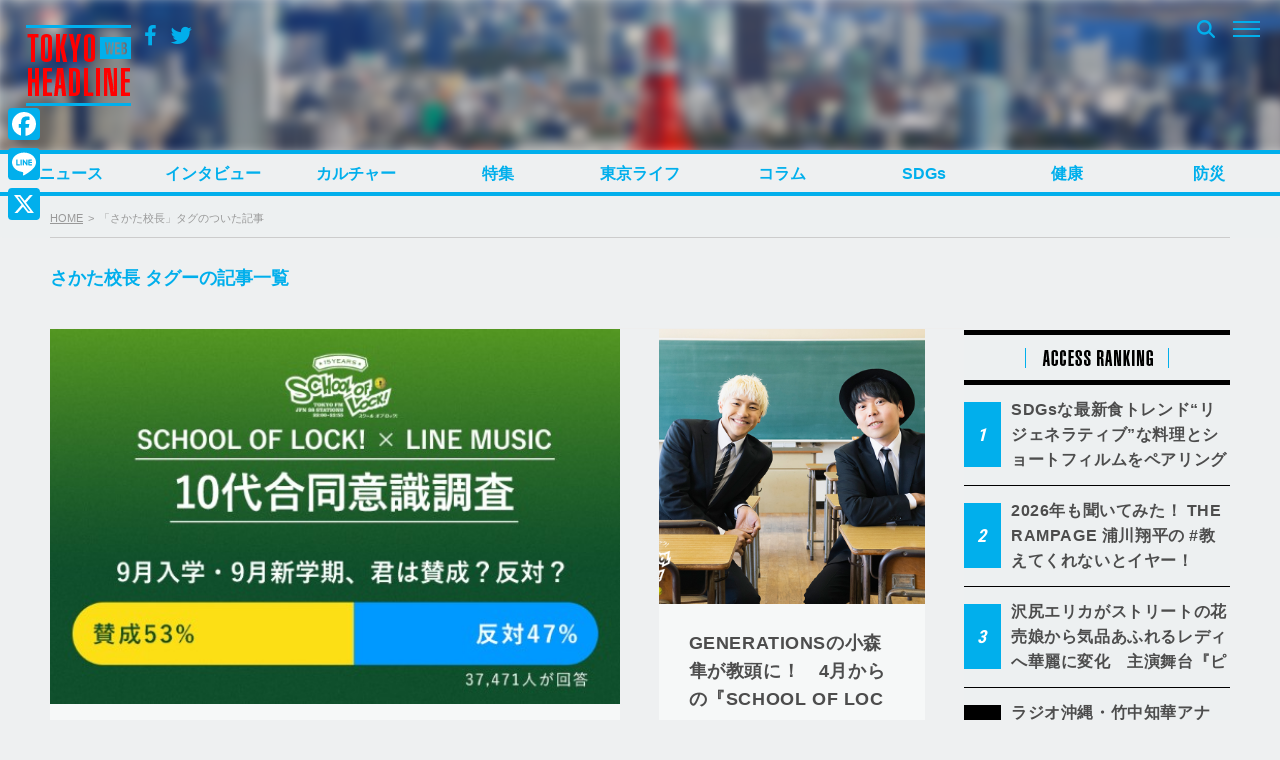

--- FILE ---
content_type: text/html; charset=UTF-8
request_url: https://www.tokyoheadline.com/tag/%E3%81%95%E3%81%8B%E3%81%9F%E6%A0%A1%E9%95%B7/
body_size: 22988
content:
<!DOCTYPE html>
<html dir="ltr" lang="ja" prefix="og: https://ogp.me/ns#">
<head>
<!-- Global site tag (gtag.js) - Google Analytics -->
<script async src="https://www.googletagmanager.com/gtag/js?id=G-PPNH7H2YMT"></script>
<script>
  window.dataLayer = window.dataLayer || [];
  function gtag(){dataLayer.push(arguments);}
  gtag('js', new Date());

  gtag('config', 'G-PPNH7H2YMT');
  gtag('config', 'UA-21551872-1');
</script>
<meta charset="UTF-8">

<script>
if ((navigator.userAgent.indexOf('iPhone') > 0) || navigator.userAgent.indexOf('iPod') > 0 || (navigator.userAgent.indexOf('Android') > 0 && navigator.userAgent.indexOf('Mobile') > 0)) {
	document.write('<meta name="viewport" content="width=device-width, initial-scale=1.0, maximum-scale=1.0, user-scalable=0" />');
}else{
	document.write('<meta content="width=1280" name="viewport">');
}
</script>

<link rel="profile" href="http://gmpg.org/xfn/11">
<link href="https://fonts.googleapis.com/css?family=Open+Sans" rel="stylesheet">
<link href="https://fonts.googleapis.com/css?family=Roboto+Condensed:400,700" rel="stylesheet">
<link rel="stylesheet" href="https://maxcdn.bootstrapcdn.com/bootstrap/3.3.7/css/bootstrap.min.css">
<link rel="apple-touch-icon-precomposed" href="/webclipicon.png">
<link rel="shortcut icon" href="/favicon.ico">
<script src="https://ajax.googleapis.com/ajax/libs/jquery/3.2.1/jquery.min.js"></script>
<script src="https://maxcdn.bootstrapcdn.com/bootstrap/3.3.7/js/bootstrap.min.js"></script>
<title>さかた校長 | TOKYO HEADLINE</title>
<script type="text/javascript">
  var cfmf_text = { title:'Please 画像選択', button:'Use this Image' };
</script>

		<!-- All in One SEO 4.9.3 - aioseo.com -->
	<meta name="robots" content="noindex, max-image-preview:large" />
	<meta name="google-site-verification" content="7j-wMepEd4SQqQ0w9OnsXcW0RtrmwPYThGYVVfM53yY" />
	<link rel="canonical" href="https://www.tokyoheadline.com/tag/%e3%81%95%e3%81%8b%e3%81%9f%e6%a0%a1%e9%95%b7/" />
	<meta name="generator" content="All in One SEO (AIOSEO) 4.9.3" />
		<script type="application/ld+json" class="aioseo-schema">
			{"@context":"https:\/\/schema.org","@graph":[{"@type":"BreadcrumbList","@id":"https:\/\/www.tokyoheadline.com\/tag\/%E3%81%95%E3%81%8B%E3%81%9F%E6%A0%A1%E9%95%B7\/#breadcrumblist","itemListElement":[{"@type":"ListItem","@id":"https:\/\/www.tokyoheadline.com#listItem","position":1,"name":"\u30db\u30fc\u30e0","item":"https:\/\/www.tokyoheadline.com","nextItem":{"@type":"ListItem","@id":"https:\/\/www.tokyoheadline.com\/tag\/%e3%81%95%e3%81%8b%e3%81%9f%e6%a0%a1%e9%95%b7\/#listItem","name":"\u3055\u304b\u305f\u6821\u9577"}},{"@type":"ListItem","@id":"https:\/\/www.tokyoheadline.com\/tag\/%e3%81%95%e3%81%8b%e3%81%9f%e6%a0%a1%e9%95%b7\/#listItem","position":2,"name":"\u3055\u304b\u305f\u6821\u9577","previousItem":{"@type":"ListItem","@id":"https:\/\/www.tokyoheadline.com#listItem","name":"\u30db\u30fc\u30e0"}}]},{"@type":"CollectionPage","@id":"https:\/\/www.tokyoheadline.com\/tag\/%E3%81%95%E3%81%8B%E3%81%9F%E6%A0%A1%E9%95%B7\/#collectionpage","url":"https:\/\/www.tokyoheadline.com\/tag\/%E3%81%95%E3%81%8B%E3%81%9F%E6%A0%A1%E9%95%B7\/","name":"\u3055\u304b\u305f\u6821\u9577 | TOKYO HEADLINE","inLanguage":"ja","isPartOf":{"@id":"https:\/\/www.tokyoheadline.com\/#website"},"breadcrumb":{"@id":"https:\/\/www.tokyoheadline.com\/tag\/%E3%81%95%E3%81%8B%E3%81%9F%E6%A0%A1%E9%95%B7\/#breadcrumblist"}},{"@type":"Organization","@id":"https:\/\/www.tokyoheadline.com\/#organization","name":"TOKYO HEADLINE","description":"\u6771\u4eac\u767a\u306e\u65ec\u306a\u8a71\u984c\u3092\u4e2d\u5fc3\u306b\u3057\u305f\u3001\u30a8\u30f3\u30bf\u30e1\uff06\u30cb\u30e5\u30fc\u30b9\u7dcf\u5408\u30e1\u30c7\u30a3\u30a2","url":"https:\/\/www.tokyoheadline.com\/","logo":{"@type":"ImageObject","url":"https:\/\/www.tokyoheadline.com\/wp-content\/uploads\/THL-yoko-gunosy.png","@id":"https:\/\/www.tokyoheadline.com\/tag\/%E3%81%95%E3%81%8B%E3%81%9F%E6%A0%A1%E9%95%B7\/#organizationLogo","width":157,"height":44},"image":{"@id":"https:\/\/www.tokyoheadline.com\/tag\/%E3%81%95%E3%81%8B%E3%81%9F%E6%A0%A1%E9%95%B7\/#organizationLogo"},"sameAs":["https:\/\/twitter.com\/TOKYO_HEADLINE","https:\/\/www.instagram.com\/tokyoheadline\/","https:\/\/www.youtube.com\/@TokyoHeadlineChannel"]},{"@type":"WebSite","@id":"https:\/\/www.tokyoheadline.com\/#website","url":"https:\/\/www.tokyoheadline.com\/","name":"TOKYO HEADLINE","description":"\u6771\u4eac\u767a\u306e\u65ec\u306a\u8a71\u984c\u3092\u4e2d\u5fc3\u306b\u3057\u305f\u3001\u30a8\u30f3\u30bf\u30e1\uff06\u30cb\u30e5\u30fc\u30b9\u7dcf\u5408\u30e1\u30c7\u30a3\u30a2","inLanguage":"ja","publisher":{"@id":"https:\/\/www.tokyoheadline.com\/#organization"}}]}
		</script>
		<!-- All in One SEO -->

<link rel='dns-prefetch' href='//webfonts.sakura.ne.jp' />
<link rel='dns-prefetch' href='//static.addtoany.com' />
<link rel='dns-prefetch' href='//maxcdn.bootstrapcdn.com' />
<link rel="alternate" type="application/rss+xml" title="TOKYO HEADLINE &raquo; フィード" href="https://www.tokyoheadline.com/feed/" />
<link rel="alternate" type="application/rss+xml" title="TOKYO HEADLINE &raquo; コメントフィード" href="https://www.tokyoheadline.com/comments/feed/" />
<script type="text/javascript" id="wpp-js" src="https://www.tokyoheadline.com/wp-content/plugins/wordpress-popular-posts/assets/js/wpp.min.js?ver=7.3.6" data-sampling="1" data-sampling-rate="10" data-api-url="https://www.tokyoheadline.com/wp-json/wordpress-popular-posts" data-post-id="0" data-token="4a02928253" data-lang="0" data-debug="0"></script>
<link rel="alternate" type="application/rss+xml" title="TOKYO HEADLINE &raquo; さかた校長 タグのフィード" href="https://www.tokyoheadline.com/tag/%e3%81%95%e3%81%8b%e3%81%9f%e6%a0%a1%e9%95%b7/feed/" />
<style id='wp-img-auto-sizes-contain-inline-css' type='text/css'>
img:is([sizes=auto i],[sizes^="auto," i]){contain-intrinsic-size:3000px 1500px}
/*# sourceURL=wp-img-auto-sizes-contain-inline-css */
</style>
<style id='wp-emoji-styles-inline-css' type='text/css'>

	img.wp-smiley, img.emoji {
		display: inline !important;
		border: none !important;
		box-shadow: none !important;
		height: 1em !important;
		width: 1em !important;
		margin: 0 0.07em !important;
		vertical-align: -0.1em !important;
		background: none !important;
		padding: 0 !important;
	}
/*# sourceURL=wp-emoji-styles-inline-css */
</style>
<style id='wp-block-library-inline-css' type='text/css'>
:root{--wp-block-synced-color:#7a00df;--wp-block-synced-color--rgb:122,0,223;--wp-bound-block-color:var(--wp-block-synced-color);--wp-editor-canvas-background:#ddd;--wp-admin-theme-color:#007cba;--wp-admin-theme-color--rgb:0,124,186;--wp-admin-theme-color-darker-10:#006ba1;--wp-admin-theme-color-darker-10--rgb:0,107,160.5;--wp-admin-theme-color-darker-20:#005a87;--wp-admin-theme-color-darker-20--rgb:0,90,135;--wp-admin-border-width-focus:2px}@media (min-resolution:192dpi){:root{--wp-admin-border-width-focus:1.5px}}.wp-element-button{cursor:pointer}:root .has-very-light-gray-background-color{background-color:#eee}:root .has-very-dark-gray-background-color{background-color:#313131}:root .has-very-light-gray-color{color:#eee}:root .has-very-dark-gray-color{color:#313131}:root .has-vivid-green-cyan-to-vivid-cyan-blue-gradient-background{background:linear-gradient(135deg,#00d084,#0693e3)}:root .has-purple-crush-gradient-background{background:linear-gradient(135deg,#34e2e4,#4721fb 50%,#ab1dfe)}:root .has-hazy-dawn-gradient-background{background:linear-gradient(135deg,#faaca8,#dad0ec)}:root .has-subdued-olive-gradient-background{background:linear-gradient(135deg,#fafae1,#67a671)}:root .has-atomic-cream-gradient-background{background:linear-gradient(135deg,#fdd79a,#004a59)}:root .has-nightshade-gradient-background{background:linear-gradient(135deg,#330968,#31cdcf)}:root .has-midnight-gradient-background{background:linear-gradient(135deg,#020381,#2874fc)}:root{--wp--preset--font-size--normal:16px;--wp--preset--font-size--huge:42px}.has-regular-font-size{font-size:1em}.has-larger-font-size{font-size:2.625em}.has-normal-font-size{font-size:var(--wp--preset--font-size--normal)}.has-huge-font-size{font-size:var(--wp--preset--font-size--huge)}.has-text-align-center{text-align:center}.has-text-align-left{text-align:left}.has-text-align-right{text-align:right}.has-fit-text{white-space:nowrap!important}#end-resizable-editor-section{display:none}.aligncenter{clear:both}.items-justified-left{justify-content:flex-start}.items-justified-center{justify-content:center}.items-justified-right{justify-content:flex-end}.items-justified-space-between{justify-content:space-between}.screen-reader-text{border:0;clip-path:inset(50%);height:1px;margin:-1px;overflow:hidden;padding:0;position:absolute;width:1px;word-wrap:normal!important}.screen-reader-text:focus{background-color:#ddd;clip-path:none;color:#444;display:block;font-size:1em;height:auto;left:5px;line-height:normal;padding:15px 23px 14px;text-decoration:none;top:5px;width:auto;z-index:100000}html :where(.has-border-color){border-style:solid}html :where([style*=border-top-color]){border-top-style:solid}html :where([style*=border-right-color]){border-right-style:solid}html :where([style*=border-bottom-color]){border-bottom-style:solid}html :where([style*=border-left-color]){border-left-style:solid}html :where([style*=border-width]){border-style:solid}html :where([style*=border-top-width]){border-top-style:solid}html :where([style*=border-right-width]){border-right-style:solid}html :where([style*=border-bottom-width]){border-bottom-style:solid}html :where([style*=border-left-width]){border-left-style:solid}html :where(img[class*=wp-image-]){height:auto;max-width:100%}:where(figure){margin:0 0 1em}html :where(.is-position-sticky){--wp-admin--admin-bar--position-offset:var(--wp-admin--admin-bar--height,0px)}@media screen and (max-width:600px){html :where(.is-position-sticky){--wp-admin--admin-bar--position-offset:0px}}

/*# sourceURL=wp-block-library-inline-css */
</style><style id='global-styles-inline-css' type='text/css'>
:root{--wp--preset--aspect-ratio--square: 1;--wp--preset--aspect-ratio--4-3: 4/3;--wp--preset--aspect-ratio--3-4: 3/4;--wp--preset--aspect-ratio--3-2: 3/2;--wp--preset--aspect-ratio--2-3: 2/3;--wp--preset--aspect-ratio--16-9: 16/9;--wp--preset--aspect-ratio--9-16: 9/16;--wp--preset--color--black: #000000;--wp--preset--color--cyan-bluish-gray: #abb8c3;--wp--preset--color--white: #ffffff;--wp--preset--color--pale-pink: #f78da7;--wp--preset--color--vivid-red: #cf2e2e;--wp--preset--color--luminous-vivid-orange: #ff6900;--wp--preset--color--luminous-vivid-amber: #fcb900;--wp--preset--color--light-green-cyan: #7bdcb5;--wp--preset--color--vivid-green-cyan: #00d084;--wp--preset--color--pale-cyan-blue: #8ed1fc;--wp--preset--color--vivid-cyan-blue: #0693e3;--wp--preset--color--vivid-purple: #9b51e0;--wp--preset--gradient--vivid-cyan-blue-to-vivid-purple: linear-gradient(135deg,rgb(6,147,227) 0%,rgb(155,81,224) 100%);--wp--preset--gradient--light-green-cyan-to-vivid-green-cyan: linear-gradient(135deg,rgb(122,220,180) 0%,rgb(0,208,130) 100%);--wp--preset--gradient--luminous-vivid-amber-to-luminous-vivid-orange: linear-gradient(135deg,rgb(252,185,0) 0%,rgb(255,105,0) 100%);--wp--preset--gradient--luminous-vivid-orange-to-vivid-red: linear-gradient(135deg,rgb(255,105,0) 0%,rgb(207,46,46) 100%);--wp--preset--gradient--very-light-gray-to-cyan-bluish-gray: linear-gradient(135deg,rgb(238,238,238) 0%,rgb(169,184,195) 100%);--wp--preset--gradient--cool-to-warm-spectrum: linear-gradient(135deg,rgb(74,234,220) 0%,rgb(151,120,209) 20%,rgb(207,42,186) 40%,rgb(238,44,130) 60%,rgb(251,105,98) 80%,rgb(254,248,76) 100%);--wp--preset--gradient--blush-light-purple: linear-gradient(135deg,rgb(255,206,236) 0%,rgb(152,150,240) 100%);--wp--preset--gradient--blush-bordeaux: linear-gradient(135deg,rgb(254,205,165) 0%,rgb(254,45,45) 50%,rgb(107,0,62) 100%);--wp--preset--gradient--luminous-dusk: linear-gradient(135deg,rgb(255,203,112) 0%,rgb(199,81,192) 50%,rgb(65,88,208) 100%);--wp--preset--gradient--pale-ocean: linear-gradient(135deg,rgb(255,245,203) 0%,rgb(182,227,212) 50%,rgb(51,167,181) 100%);--wp--preset--gradient--electric-grass: linear-gradient(135deg,rgb(202,248,128) 0%,rgb(113,206,126) 100%);--wp--preset--gradient--midnight: linear-gradient(135deg,rgb(2,3,129) 0%,rgb(40,116,252) 100%);--wp--preset--font-size--small: 13px;--wp--preset--font-size--medium: 20px;--wp--preset--font-size--large: 36px;--wp--preset--font-size--x-large: 42px;--wp--preset--spacing--20: 0.44rem;--wp--preset--spacing--30: 0.67rem;--wp--preset--spacing--40: 1rem;--wp--preset--spacing--50: 1.5rem;--wp--preset--spacing--60: 2.25rem;--wp--preset--spacing--70: 3.38rem;--wp--preset--spacing--80: 5.06rem;--wp--preset--shadow--natural: 6px 6px 9px rgba(0, 0, 0, 0.2);--wp--preset--shadow--deep: 12px 12px 50px rgba(0, 0, 0, 0.4);--wp--preset--shadow--sharp: 6px 6px 0px rgba(0, 0, 0, 0.2);--wp--preset--shadow--outlined: 6px 6px 0px -3px rgb(255, 255, 255), 6px 6px rgb(0, 0, 0);--wp--preset--shadow--crisp: 6px 6px 0px rgb(0, 0, 0);}:where(.is-layout-flex){gap: 0.5em;}:where(.is-layout-grid){gap: 0.5em;}body .is-layout-flex{display: flex;}.is-layout-flex{flex-wrap: wrap;align-items: center;}.is-layout-flex > :is(*, div){margin: 0;}body .is-layout-grid{display: grid;}.is-layout-grid > :is(*, div){margin: 0;}:where(.wp-block-columns.is-layout-flex){gap: 2em;}:where(.wp-block-columns.is-layout-grid){gap: 2em;}:where(.wp-block-post-template.is-layout-flex){gap: 1.25em;}:where(.wp-block-post-template.is-layout-grid){gap: 1.25em;}.has-black-color{color: var(--wp--preset--color--black) !important;}.has-cyan-bluish-gray-color{color: var(--wp--preset--color--cyan-bluish-gray) !important;}.has-white-color{color: var(--wp--preset--color--white) !important;}.has-pale-pink-color{color: var(--wp--preset--color--pale-pink) !important;}.has-vivid-red-color{color: var(--wp--preset--color--vivid-red) !important;}.has-luminous-vivid-orange-color{color: var(--wp--preset--color--luminous-vivid-orange) !important;}.has-luminous-vivid-amber-color{color: var(--wp--preset--color--luminous-vivid-amber) !important;}.has-light-green-cyan-color{color: var(--wp--preset--color--light-green-cyan) !important;}.has-vivid-green-cyan-color{color: var(--wp--preset--color--vivid-green-cyan) !important;}.has-pale-cyan-blue-color{color: var(--wp--preset--color--pale-cyan-blue) !important;}.has-vivid-cyan-blue-color{color: var(--wp--preset--color--vivid-cyan-blue) !important;}.has-vivid-purple-color{color: var(--wp--preset--color--vivid-purple) !important;}.has-black-background-color{background-color: var(--wp--preset--color--black) !important;}.has-cyan-bluish-gray-background-color{background-color: var(--wp--preset--color--cyan-bluish-gray) !important;}.has-white-background-color{background-color: var(--wp--preset--color--white) !important;}.has-pale-pink-background-color{background-color: var(--wp--preset--color--pale-pink) !important;}.has-vivid-red-background-color{background-color: var(--wp--preset--color--vivid-red) !important;}.has-luminous-vivid-orange-background-color{background-color: var(--wp--preset--color--luminous-vivid-orange) !important;}.has-luminous-vivid-amber-background-color{background-color: var(--wp--preset--color--luminous-vivid-amber) !important;}.has-light-green-cyan-background-color{background-color: var(--wp--preset--color--light-green-cyan) !important;}.has-vivid-green-cyan-background-color{background-color: var(--wp--preset--color--vivid-green-cyan) !important;}.has-pale-cyan-blue-background-color{background-color: var(--wp--preset--color--pale-cyan-blue) !important;}.has-vivid-cyan-blue-background-color{background-color: var(--wp--preset--color--vivid-cyan-blue) !important;}.has-vivid-purple-background-color{background-color: var(--wp--preset--color--vivid-purple) !important;}.has-black-border-color{border-color: var(--wp--preset--color--black) !important;}.has-cyan-bluish-gray-border-color{border-color: var(--wp--preset--color--cyan-bluish-gray) !important;}.has-white-border-color{border-color: var(--wp--preset--color--white) !important;}.has-pale-pink-border-color{border-color: var(--wp--preset--color--pale-pink) !important;}.has-vivid-red-border-color{border-color: var(--wp--preset--color--vivid-red) !important;}.has-luminous-vivid-orange-border-color{border-color: var(--wp--preset--color--luminous-vivid-orange) !important;}.has-luminous-vivid-amber-border-color{border-color: var(--wp--preset--color--luminous-vivid-amber) !important;}.has-light-green-cyan-border-color{border-color: var(--wp--preset--color--light-green-cyan) !important;}.has-vivid-green-cyan-border-color{border-color: var(--wp--preset--color--vivid-green-cyan) !important;}.has-pale-cyan-blue-border-color{border-color: var(--wp--preset--color--pale-cyan-blue) !important;}.has-vivid-cyan-blue-border-color{border-color: var(--wp--preset--color--vivid-cyan-blue) !important;}.has-vivid-purple-border-color{border-color: var(--wp--preset--color--vivid-purple) !important;}.has-vivid-cyan-blue-to-vivid-purple-gradient-background{background: var(--wp--preset--gradient--vivid-cyan-blue-to-vivid-purple) !important;}.has-light-green-cyan-to-vivid-green-cyan-gradient-background{background: var(--wp--preset--gradient--light-green-cyan-to-vivid-green-cyan) !important;}.has-luminous-vivid-amber-to-luminous-vivid-orange-gradient-background{background: var(--wp--preset--gradient--luminous-vivid-amber-to-luminous-vivid-orange) !important;}.has-luminous-vivid-orange-to-vivid-red-gradient-background{background: var(--wp--preset--gradient--luminous-vivid-orange-to-vivid-red) !important;}.has-very-light-gray-to-cyan-bluish-gray-gradient-background{background: var(--wp--preset--gradient--very-light-gray-to-cyan-bluish-gray) !important;}.has-cool-to-warm-spectrum-gradient-background{background: var(--wp--preset--gradient--cool-to-warm-spectrum) !important;}.has-blush-light-purple-gradient-background{background: var(--wp--preset--gradient--blush-light-purple) !important;}.has-blush-bordeaux-gradient-background{background: var(--wp--preset--gradient--blush-bordeaux) !important;}.has-luminous-dusk-gradient-background{background: var(--wp--preset--gradient--luminous-dusk) !important;}.has-pale-ocean-gradient-background{background: var(--wp--preset--gradient--pale-ocean) !important;}.has-electric-grass-gradient-background{background: var(--wp--preset--gradient--electric-grass) !important;}.has-midnight-gradient-background{background: var(--wp--preset--gradient--midnight) !important;}.has-small-font-size{font-size: var(--wp--preset--font-size--small) !important;}.has-medium-font-size{font-size: var(--wp--preset--font-size--medium) !important;}.has-large-font-size{font-size: var(--wp--preset--font-size--large) !important;}.has-x-large-font-size{font-size: var(--wp--preset--font-size--x-large) !important;}
/*# sourceURL=global-styles-inline-css */
</style>

<style id='classic-theme-styles-inline-css' type='text/css'>
/*! This file is auto-generated */
.wp-block-button__link{color:#fff;background-color:#32373c;border-radius:9999px;box-shadow:none;text-decoration:none;padding:calc(.667em + 2px) calc(1.333em + 2px);font-size:1.125em}.wp-block-file__button{background:#32373c;color:#fff;text-decoration:none}
/*# sourceURL=/wp-includes/css/classic-themes.min.css */
</style>
<link rel='stylesheet' id='contact-form-7-css' href='https://www.tokyoheadline.com/wp-content/plugins/contact-form-7/includes/css/styles.css?ver=6.1.4' type='text/css' media='all' />
<link rel='stylesheet' id='contact-form-7-confirm-css' href='https://www.tokyoheadline.com/wp-content/plugins/contact-form-7-add-confirm/includes/css/styles.css?ver=5.1' type='text/css' media='all' />
<link rel='stylesheet' id='photection-style-css' href='https://www.tokyoheadline.com/wp-content/plugins/photection/public/resources/build/photection.css?ver=1.0.0' type='text/css' media='all' />
<style id='photection-style-inline-css' type='text/css'>

		img {
			-webkit-user-drag: none;
			user-drag: none;
			-webkit-touch-callout: none;
			-webkit-user-select: none;
			-moz-user-select: none;
			-ms-user-select: none;
			user-select: none; 
		}
/*# sourceURL=photection-style-inline-css */
</style>
<link rel='stylesheet' id='wordpress-popular-posts-css-css' href='https://www.tokyoheadline.com/wp-content/plugins/wordpress-popular-posts/assets/css/wpp.css?ver=7.3.6' type='text/css' media='all' />
<link rel='stylesheet' id='tokyoheadline-style-css' href='https://www.tokyoheadline.com/wp-content/themes/tokyoheadlinecom/style.css?ver=6.9' type='text/css' media='all' />
<link rel='stylesheet' id='font-awesome-bookdata-css' href='//maxcdn.bootstrapcdn.com/font-awesome/4.6.1/css/font-awesome.min.css?ver=6.9' type='text/css' media='all' />
<link rel='stylesheet' id='advanced-css' href='https://www.tokyoheadline.com/wp-content/themes/tokyoheadlinecom/css/advanced.css?ver=20201105' type='text/css' media='all' />
<link rel='stylesheet' id='secondary-css' href='https://www.tokyoheadline.com/wp-content/themes/tokyoheadlinecom/css/secondary.css?ver=20201105' type='text/css' media='all' />
<link rel='stylesheet' id='flex-style-css' href='https://www.tokyoheadline.com/wp-content/themes/tokyoheadlinecom/inc/slider/css/slick.css?ver=6.9' type='text/css' media='all' />
<link rel='stylesheet' id='flex-style-one-css' href='https://www.tokyoheadline.com/wp-content/themes/tokyoheadlinecom/inc/slider/css/slick-theme.css?ver=6.9' type='text/css' media='all' />
<link rel='stylesheet' id='fancybox-css' href='https://www.tokyoheadline.com/wp-content/plugins/easy-fancybox/fancybox/1.5.4/jquery.fancybox.min.css?ver=6.9' type='text/css' media='screen' />
<style id='fancybox-inline-css' type='text/css'>
#fancybox-outer{background:#ffffff}#fancybox-content{background:#ffffff;border-color:#ffffff;color:#000000;}#fancybox-title,#fancybox-title-float-main{color:#fff}
/*# sourceURL=fancybox-inline-css */
</style>
<link rel='stylesheet' id='addtoany-css' href='https://www.tokyoheadline.com/wp-content/plugins/add-to-any/addtoany.min.css?ver=1.16' type='text/css' media='all' />
<style id='addtoany-inline-css' type='text/css'>
@media screen and (max-width:980px){
.a2a_floating_style.a2a_vertical_style{display:none;}
}
@media screen and (min-width:981px){
.a2a_floating_style.a2a_default_style{display:none;}
}
/*# sourceURL=addtoany-inline-css */
</style>
<script type="text/javascript" src="https://www.tokyoheadline.com/wp-includes/js/jquery/jquery.min.js?ver=3.7.1" id="jquery-core-js"></script>
<script type="text/javascript" src="https://www.tokyoheadline.com/wp-includes/js/jquery/jquery-migrate.min.js?ver=3.4.1" id="jquery-migrate-js"></script>
<script type="text/javascript" src="//webfonts.sakura.ne.jp/js/sakurav3.js?fadein=0&amp;ver=3.1.4" id="typesquare_std-js"></script>
<script type="text/javascript" id="addtoany-core-js-before">
/* <![CDATA[ */
window.a2a_config=window.a2a_config||{};a2a_config.callbacks=[];a2a_config.overlays=[];a2a_config.templates={};a2a_localize = {
	Share: "共有",
	Save: "ブックマーク",
	Subscribe: "購読",
	Email: "メール",
	Bookmark: "ブックマーク",
	ShowAll: "すべて表示する",
	ShowLess: "小さく表示する",
	FindServices: "サービスを探す",
	FindAnyServiceToAddTo: "追加するサービスを今すぐ探す",
	PoweredBy: "Powered by",
	ShareViaEmail: "メールでシェアする",
	SubscribeViaEmail: "メールで購読する",
	BookmarkInYourBrowser: "ブラウザにブックマーク",
	BookmarkInstructions: "このページをブックマークするには、 Ctrl+D または \u2318+D を押下。",
	AddToYourFavorites: "お気に入りに追加",
	SendFromWebOrProgram: "任意のメールアドレスまたはメールプログラムから送信",
	EmailProgram: "メールプログラム",
	More: "詳細&#8230;",
	ThanksForSharing: "共有ありがとうございます !",
	ThanksForFollowing: "フォローありがとうございます !"
};

a2a_config.icon_color="#01afec,#ffffff";

//# sourceURL=addtoany-core-js-before
/* ]]> */
</script>
<script type="text/javascript" defer src="https://static.addtoany.com/menu/page.js" id="addtoany-core-js"></script>
<script type="text/javascript" defer src="https://www.tokyoheadline.com/wp-content/plugins/add-to-any/addtoany.min.js?ver=1.1" id="addtoany-jquery-js"></script>
<script type="text/javascript" src="https://www.tokyoheadline.com/wp-content/themes/tokyoheadlinecom/inc/theme-option/js/cf-media-field.js?ver=6.9" id="cf-media-field-js"></script>
<script type="text/javascript" src="https://www.tokyoheadline.com/wp-content/themes/tokyoheadlinecom/inc/slider/js/slick.js?ver=6.9" id="flex-script-js"></script>
<link rel="https://api.w.org/" href="https://www.tokyoheadline.com/wp-json/" /><link rel="alternate" title="JSON" type="application/json" href="https://www.tokyoheadline.com/wp-json/wp/v2/tags/28775" /><link rel="EditURI" type="application/rsd+xml" title="RSD" href="https://www.tokyoheadline.com/xmlrpc.php?rsd" />
<meta name="generator" content="WordPress 6.9" />
            <style id="wpp-loading-animation-styles">@-webkit-keyframes bgslide{from{background-position-x:0}to{background-position-x:-200%}}@keyframes bgslide{from{background-position-x:0}to{background-position-x:-200%}}.wpp-widget-block-placeholder,.wpp-shortcode-placeholder{margin:0 auto;width:60px;height:3px;background:#dd3737;background:linear-gradient(90deg,#dd3737 0%,#571313 10%,#dd3737 100%);background-size:200% auto;border-radius:3px;-webkit-animation:bgslide 1s infinite linear;animation:bgslide 1s infinite linear}</style>
            <script type="text/javascript">

jQuery(document).ready(function($){
    $(document).ready(function() {
      $(".center").slick({
        dots: true,
        infinite: true,
        centerMode: true,
        slidesToShow: 1,
        autoplay: true,
        slidesToScroll: 1,
        autoplaySpeed: 3000,
        centerPadding: '204px',
        responsive: [
          {
            breakpoint: 769,
            settings: {
              centerMode: true,
              centerPadding: '0px',
              slidesToShow: 1
            }
          }
        ]
      });
    });
  });
</script>
<script type="text/javascript">

jQuery(document).ready(function($){
  $('.key_word_block').slick({
  centerMode: true,
  centerPadding: '340px',
  slidesToShow:1,
  responsive: [
    {
      breakpoint: 769,
      settings: {
        centerMode: true,
        centerPadding: '100px',
        slidesToShow: 1
      }
    },
    {
      breakpoint: 480,
      settings: {
        centerMode: true,
        centerPadding: '50px',
        slidesToShow: 1
      }
    }
  ]
});
  });
</script>
<script type="text/javascript">

  jQuery(document).ready(function($){
    // Configure/customize these variables.
    if ($(window).width() < 769) {
      var showChar = 120;
    }
    else {
      var showChar = 165;
    }
    var ellipsestext = "...";
    var moretext = "";
    var lesstext = "";


    $('.more').each(function() {
        var content = $(this).html();

        if(content.length > showChar) {

            var c = content.substr(0, showChar);
            var h = content.substr(showChar, content.length - showChar);

            var html = c + '<span class="linear-gradient"></span><span class="morecontent"><span class="morehide">' + h + '</span><a href="" class="morelink">' + moretext + '</a></span>';

            $(this).html(html);
        }

    });

    $(".morelink").click(function(){
        if($(this).hasClass("less")) {
            $(this).removeClass("less");
            $(this).html(moretext);
            $(this).parent().prev().show();
            $(this).prev().hide();
            return false;

        } else {
            $(this).addClass("less");
            $(this).html(lesstext);
            $(this).parent().prev().hide();
            $(this).prev().show();
            return false;
        }
    });
    $(".key_word_block .slick-arrow").click(function(){
        if($(this).parent().children().children().children().children().children().children().hasClass("less")) {
            $(this).parent().children().children().children().children().children().children().removeClass("less");
            $(this).parent().children().children().children().children().children().children().parent().prev().show();
            $(this).parent().children().children().children().children().children().children().prev().hide();
            return false;
        }
    });
  });

</script>
<script type="text/javascript">
var get_height, get_width, get_width_initial;
jQuery(document).ready(function($){
  get_height = $(document).height();
  get_width = $(document).width();
  get_width_initial = $(document).width();
  var initial_height = "auto";
  var initial_width = "auto";
     jQuery(".menu-toggle").click(function(){
       if(jQuery(this).parent().hasClass("toggled")){
         jQuery(".menu-toggled-background").css({"min-height":get_height,"min-width":get_width});
       }
       else {
           jQuery(".menu-toggled-background").css({"min-height":initial_height,"min-width":initial_width});
       }

       if(jQuery(this).parent().parent().next().next().hasClass("toggled")){
          $(".initial-header-block-inner").css({"z-index":''});
          jQuery(".menu-toggled-background-initial").css({"min-height":get_height,"min-width":get_width_initial,"margin-top":0});
       }
       else {
           $(".initial-header-block-inner").css({"z-index":''});
           jQuery(".menu-toggled-background-initial").css({"min-height":initial_height,"min-width":initial_width,"margin-top":0});
       }
     });
  });
//sp size detection for menu toggle
    var isMobile = {
        Android: function() {
            return navigator.userAgent.match(/Android/i);
        },

        iOS: function() {
            return navigator.userAgent.match(/iPhone/i);
        },
        iPad: function() {
            return navigator.userAgent.match(/iPad/i);
        }
    };
</script>
        <link rel="alternate" type="application/rss+xml" title="TOKYO HEADLINE Gunosy用 RSS2" href="https://www.tokyoheadline.com/feed/rss2GY" />
        <link rel="alternate" type="application/rss+xml" title="TOKYO HEADLINE DoCoMoエンタメウィーク用 RSS2" href="https://www.tokyoheadline.com/feed/rss2DCM" />
<link rel="icon" href="https://www.tokyoheadline.com/wp-content/uploads/cropped-logo-1-32x32.png" sizes="32x32" />
<link rel="icon" href="https://www.tokyoheadline.com/wp-content/uploads/cropped-logo-1-192x192.png" sizes="192x192" />
<link rel="apple-touch-icon" href="https://www.tokyoheadline.com/wp-content/uploads/cropped-logo-1-180x180.png" />
<meta name="msapplication-TileImage" content="https://www.tokyoheadline.com/wp-content/uploads/cropped-logo-1-270x270.png" />


<script>
  (function(i,s,o,g,r,a,m){i['GoogleAnalyticsObject']=r;i[r]=i[r]||function(){
  (i[r].q=i[r].q||[]).push(arguments)},i[r].l=1*new Date();a=s.createElement(o),
  m=s.getElementsByTagName(o)[0];a.async=1;a.src=g;m.parentNode.insertBefore(a,m)
  })(window,document,'script','https://www.google-analytics.com/analytics.js','ga');

  ga('create', 'UA-21551872-1', 'auto');
  ga('send', 'pageview');

</script>

<script type="text/javascript">
    $(document).ready(function(){
        $('.widget-single').css({"margin-top":$(".entry-header").height()});
        var widget_area_height=$(".widget-area").css('margin-top');
        if( widget_area_height!=undefined){
		var fixed_height=parseInt(widget_area_height.substr(0, widget_area_height.indexOf("px")))-1;
        $('.addtoany_shortcode').css({"margin-top":($(".entry-header").height()+fixed_height)});
    }

    var header = document.getElementById("header_main");

    window.addEventListener('scroll', _handleScroll, false);

    function _handleScroll() {

      header.style.left = -window.pageXOffset + "px";

    }

    if (!!navigator.userAgent.match(/Trident\/7\./)) {
      $('.widget .wpp-post-title').each(function() {
        var content = $(this).html();
        if(content.length > 40) {
          $(this).addClass("wpp-post-title-ie");
        }
        else {
          $(this).removeClass("wpp-post-title-ie");
        }
      });
    }

    });
</script>


</head>
<body class="archive tag tag-28775 wp-theme-tokyoheadlinecom group-blog hfeed" >
<div id="page" class="site">
	<div class="initial-header-block " id="header_main">
	<div class="initial-header-block-inner">
		<div class="site-branding">
			                                        <div class="site-logo">
                        <a class="logo-headline" href="https://www.tokyoheadline.com/" rel="home">
                            <div class="img"></div>
                        </a>
                                            </div>
                    
		</div><!-- .site-branding -->
		<div class="initial-category-menu " id="init-category-menu">
				<div class="category-menu-class"><ul id="menu-main-category-menu" class="nav navbar-nav"><li id="menu-item-181232" class="menu-item menu-item-type-taxonomy menu-item-object-category menu-item-181232"><a href="https://www.tokyoheadline.com/category/news/">ニュース</a></li>
<li id="menu-item-181231" class="menu-item menu-item-type-taxonomy menu-item-object-category menu-item-181231"><a href="https://www.tokyoheadline.com/category/interview/">インタビュー</a></li>
<li id="menu-item-438357" class="menu-item menu-item-type-taxonomy menu-item-object-category menu-item-438357"><a href="https://www.tokyoheadline.com/category/culture/">カルチャー</a></li>
<li id="menu-item-438123" class="menu-item menu-item-type-taxonomy menu-item-object-category menu-item-438123"><a href="https://www.tokyoheadline.com/category/feature/">特集</a></li>
<li id="menu-item-181233" class="menu-item menu-item-type-taxonomy menu-item-object-category menu-item-181233"><a href="https://www.tokyoheadline.com/category/spot/">東京ライフ</a></li>
<li id="menu-item-181230" class="menu-item menu-item-type-taxonomy menu-item-object-category menu-item-181230"><a href="https://www.tokyoheadline.com/category/column/">コラム</a></li>
<li id="menu-item-530855" class="menu-item menu-item-type-taxonomy menu-item-object-category menu-item-530855"><a href="https://www.tokyoheadline.com/category/sdgs/">SDGs</a></li>
<li id="menu-item-485764" class="menu-item menu-item-type-taxonomy menu-item-object-category menu-item-485764"><a href="https://www.tokyoheadline.com/category/kenko/">健康</a></li>
<li id="menu-item-701359" class="menu-item menu-item-type-taxonomy menu-item-object-category menu-item-701359"><a href="https://www.tokyoheadline.com/category/bousai/">防災</a></li>
</ul></div>			</div>

		<div class="th-social ">
			<div class="social-facebook ">
					<a href="https://www.facebook.com/tokyoheadline/
					" target="_blank"><i class="fa fa-facebook" aria-hidden="true"></i></a>

			</div>
			<div class="social-twitter ">
					<a href="https://twitter.com/tokyo_headline
					" target="_blank"><i class="fa fa-twitter" aria-hidden="true"></i></a>
			</div>

			<div id="initial_search" class="cat_search collapse th-searchbox">
				<div id="initial-primary-menu" class="menu toggled">
					<ul class="nav-menu" aria-expanded="true">
						<form role="search" method="get" class="search-form" action="https://www.tokyoheadline.com/" style="">

	<div>
	<label style="width: 100%;">
		<span class="screen-reader-text">検索:</span>
		<input type="search" class="search-field" placeholder="検索 …" value="" name="s" title="検索:" style="width: 100%;">
	</label>
	<input type="submit" class="search-submit" value="検索">
	</div>


	<div class="cat_search_title" align="center">カテゴリー検索</div>
	<ol class="cat_options">
	<li><label class='cat_checkbox'><input type='checkbox' id='cat_41' name='cat[]' value='41' >ニュース<span class='checkmark'></span></label></li><li><label class='cat_checkbox'><input type='checkbox' id='cat_37' name='cat[]' value='37' >インタビュー<span class='checkmark'></span></label></li><li><label class='cat_checkbox'><input type='checkbox' id='cat_22357' name='cat[]' value='22357' >カルチャー<span class='checkmark'></span></label></li><li><label class='cat_checkbox'><input type='checkbox' id='cat_22358' name='cat[]' value='22358' >特集<span class='checkmark'></span></label></li><li><label class='cat_checkbox'><input type='checkbox' id='cat_38' name='cat[]' value='38' >東京ライフ<span class='checkmark'></span></label></li><li><label class='cat_checkbox'><input type='checkbox' id='cat_40' name='cat[]' value='40' >コラム<span class='checkmark'></span></label></li><li><label class='cat_checkbox'><input type='checkbox' id='cat_32893' name='cat[]' value='32893' >SDGs<span class='checkmark'></span></label></li><li><label class='cat_checkbox'><input type='checkbox' id='cat_28420' name='cat[]' value='28420' >健康<span class='checkmark'></span></label></li><li><label class='cat_checkbox'><input type='checkbox' id='cat_46508' name='cat[]' value='46508' >防災<span class='checkmark'></span></label></li>	</ol>

</form>					</ul>
				</div>
			</div>
				<div class="th-search-icon scroll-search-icon" data-toggle="collapse" data-target="#initial_search"><img class="pc-img" src=https://www.tokyoheadline.com/wp-content/themes/tokyoheadlinecom/images/search.png alt="Search"><img class="sp-img" src=https://www.tokyoheadline.com/wp-content/themes/tokyoheadlinecom/images/search_responsive.png alt="Search"></div>
		<button id="initial-btnToggle" class="menu-toggle scroll-menu-toggle" aria-controls="primary-menu" aria-expanded="false"><span class="dropdown-icon"></span></button>
		<!-- #site-navigation -->
		</div>
		</div>
    <span class="menu-toggled-background-initial"></span>
		<nav id="initial-site-navigation" class="main-navigation" role="navigation">

			<div id="initial-primary-menu" class="menu">
				<ul class="nav-menu" aria-expanded="true">
                                        <li><a href="https://www.tokyoheadline.com/" rel="home">TOP</a></li>
                    <li class="category-menu-item"><a href="https://www.tokyoheadline.com/category/interview/" class="title">インタビュー</a><a href="https://www.tokyoheadline.com/category/news/entertainment/" class="title">エンタメ</a><a href="https://www.tokyoheadline.com/category/news/sports/" class="title">スポーツ</a><a href="https://www.tokyoheadline.com/category/spot/gourmet/" class="title">グルメ</a><a href="https://www.tokyoheadline.com/category/column/" class="title">コラム</a><a href="https://www.tokyoheadline.com/category/spot/" class="title">東京ライフ</a></li>
                    <li class="present"><a href="https://www.tokyoheadline.com/category/present">プレゼント</a>
                    </li>
                    <li class="sp_noborder"><a href="https://www.tokyoheadline.com/about/">TOKYO
                            HEADLINEとは</a></li>
                    <li class="page-menu-item page-menu-item-top"><a href="https://www.tokyoheadline.com/backnumbers/" class="title">バックナンバー</a><a href="http://www.tokyoheadline.com/about#company" class="title">会社概要</a><a href="http://www.tokyoheadline.com/about#message" class="title">代表メッセージ</a></li>
                    <li class="contact-menu-item"><a href="https://www.tokyoheadline.com/policy/" class="title">個人情報保護方針</a><a href="https://www.tokyoheadline.com/inquiry/" class="title">お問い合わせ</a></li>
                    <li class="social-menu-item"><a class="facebook-icon" href="https://www.facebook.com/tokyoheadline/
					" target="_blank"><i class="fa fa-facebook" aria-hidden="true"></i>Facebook</a>
                        <a class="twitter-icon" href="https://twitter.com/tokyo_headline
					" target="_blank"><i class="fa fa-twitter" aria-hidden="true"></i>Twitter</a></li>
                    				</ul>
			</div>

		</nav>
</div>

	<header id="masthead" class="site-header" role="banner">
		<div class="site-branding-nh">
					                                <div class="site-logo-initial">
                    <a href="https://www.tokyoheadline.com/" rel="home">
                        <img src="https://www.tokyoheadline.com/wp-content/themes/tokyoheadlinecom/images/fix-top.png" alt="TOKYO HEADLINE">
                    </a>
                </div>
                                            <div class="th-social-fb">
                <a class="facebook-icon" href="https://www.facebook.com/tokyoheadline/
		" target="_blank"><i class="fa fa-facebook" aria-hidden="true"></i></a>
            </div>
            <div class="th-social-twt">
                <a class="twitter-icon" href="https://twitter.com/tokyo_headline
		" target="_blank"><i class="fa fa-twitter" aria-hidden="true"></i></a>
            </div>
			
		</div><!-- .site-branding -->
		<div class="th-search-icon-nh" data-toggle="collapse" data-target="#demo" style="z-index: 6001!important;"><img class="srh-img" src=https://www.tokyoheadline.com/wp-content/themes/tokyoheadlinecom/images/search.png alt="Search"></div>
		<div id="demo" class="cat_search collapse th-searchbox">
			<div id="primary-menu" class="menu toggled">
				<ul class="nav-menu" aria-expanded="true">
				<form role="search" method="get" class="search-form" action="https://www.tokyoheadline.com/" style="">

	<div>
	<label style="width: 100%;">
		<span class="screen-reader-text">検索:</span>
		<input type="search" class="search-field" placeholder="検索 …" value="" name="s" title="検索:" style="width: 100%;">
	</label>
	<input type="submit" class="search-submit" value="検索">
	</div>


	<div class="cat_search_title" align="center">カテゴリー検索</div>
	<ol class="cat_options">
	<li><label class='cat_checkbox'><input type='checkbox' id='cat_41' name='cat[]' value='41' >ニュース<span class='checkmark'></span></label></li><li><label class='cat_checkbox'><input type='checkbox' id='cat_37' name='cat[]' value='37' >インタビュー<span class='checkmark'></span></label></li><li><label class='cat_checkbox'><input type='checkbox' id='cat_22357' name='cat[]' value='22357' >カルチャー<span class='checkmark'></span></label></li><li><label class='cat_checkbox'><input type='checkbox' id='cat_22358' name='cat[]' value='22358' >特集<span class='checkmark'></span></label></li><li><label class='cat_checkbox'><input type='checkbox' id='cat_38' name='cat[]' value='38' >東京ライフ<span class='checkmark'></span></label></li><li><label class='cat_checkbox'><input type='checkbox' id='cat_40' name='cat[]' value='40' >コラム<span class='checkmark'></span></label></li><li><label class='cat_checkbox'><input type='checkbox' id='cat_32893' name='cat[]' value='32893' >SDGs<span class='checkmark'></span></label></li><li><label class='cat_checkbox'><input type='checkbox' id='cat_28420' name='cat[]' value='28420' >健康<span class='checkmark'></span></label></li><li><label class='cat_checkbox'><input type='checkbox' id='cat_46508' name='cat[]' value='46508' >防災<span class='checkmark'></span></label></li>	</ol>

</form>				</ul>
			</div>
		</div>
    <span class="menu-toggled-background"></span>
		 <nav id="site-navigation" class="main-navigation not-home" role="navigation">
      <button id="btnToggle" class="menu-toggle" aria-controls="primary-menu" aria-expanded="false"><span class="dropdown-icon"></span></button>
			<div id="primary-menu" class="menu">
				<ul class="nav-menu" aria-expanded="true">
                                        <li><a href="https://www.tokyoheadline.com/" rel="home">TOP</a></li>
                    <li class="category-menu-item"><a href="https://www.tokyoheadline.com/category/interview/" class="title">インタビュー</a><a href="https://www.tokyoheadline.com/category/news/entertainment/" class="title">エンタメ</a><a href="https://www.tokyoheadline.com/category/news/sports/" class="title">スポーツ</a><a href="https://www.tokyoheadline.com/category/spot/gourmet/" class="title">グルメ</a><a href="https://www.tokyoheadline.com/category/column/" class="title">コラム</a><a href="https://www.tokyoheadline.com/category/spot/" class="title">東京ライフ</a></li>
                    <li class="present"><a href="https://www.tokyoheadline.com/category/present">プレゼント</a>
                    </li>
                    <li><a href="https://www.tokyoheadline.com/about/">TOKYO HEADLINEとは</a></li>
                    <li class="page-menu-item"><a href="https://www.tokyoheadline.com/backnumbers/" class="title">バックナンバー</a><a href="http://www.tokyoheadline.com/about#company" class="title">会社概要</a><a href="http://www.tokyoheadline.com/about#message" class="title">代表メッセージ</a></li>
                    <li class="contact-menu-item"><a class="title menu_polcy"
                                                     href="https://www.tokyoheadline.com/policy/">個人情報保護方針</a><a
                                class="title" href="https://www.tokyoheadline.com/inquiry/">お問い合わせ</a></li>
                    <li class="social-menu-item"><a class="facebook-icon" href="https://www.facebook.com/tokyoheadline/
					" target="_blank"><i class="fa fa-facebook" aria-hidden="true"></i>Facebook</a>
                        <a class="twitter-icon" href="https://twitter.com/tokyo_headline
					" target="_blank"><i class="fa fa-twitter" aria-hidden="true"></i>Twitter</a></li>
                    				</ul>
			</div>

		</nav> <!-- #site-navigation -->
	</header><!-- #masthead-->

		<div class="category-main-banner-block">
				<div class="cat-img-block">
			<div class='header_img_fixed' style='background-image: url(https://www.tokyoheadline.com/wp-content/themes/tokyoheadlinecom/images/fixed_page_header.jpg)'></div>		</div>
				<div class="category-menu" id="category-menu">
				<nav class="navbar navbar-inverse">
				<div class="category-menu-class"><ul id="menu-main-category-menu-1" class="nav navbar-nav"><li class="menu-item menu-item-type-taxonomy menu-item-object-category menu-item-181232"><a href="https://www.tokyoheadline.com/category/news/">ニュース</a></li>
<li class="menu-item menu-item-type-taxonomy menu-item-object-category menu-item-181231"><a href="https://www.tokyoheadline.com/category/interview/">インタビュー</a></li>
<li class="menu-item menu-item-type-taxonomy menu-item-object-category menu-item-438357"><a href="https://www.tokyoheadline.com/category/culture/">カルチャー</a></li>
<li class="menu-item menu-item-type-taxonomy menu-item-object-category menu-item-438123"><a href="https://www.tokyoheadline.com/category/feature/">特集</a></li>
<li class="menu-item menu-item-type-taxonomy menu-item-object-category menu-item-181233"><a href="https://www.tokyoheadline.com/category/spot/">東京ライフ</a></li>
<li class="menu-item menu-item-type-taxonomy menu-item-object-category menu-item-181230"><a href="https://www.tokyoheadline.com/category/column/">コラム</a></li>
<li class="menu-item menu-item-type-taxonomy menu-item-object-category menu-item-530855"><a href="https://www.tokyoheadline.com/category/sdgs/">SDGs</a></li>
<li class="menu-item menu-item-type-taxonomy menu-item-object-category menu-item-485764"><a href="https://www.tokyoheadline.com/category/kenko/">健康</a></li>
<li class="menu-item menu-item-type-taxonomy menu-item-object-category menu-item-701359"><a href="https://www.tokyoheadline.com/category/bousai/">防災</a></li>
</ul></div>				</nav>
			</div>

	</div>
<script>
	$(function(){
		if($('.header_img_category').length){
			if($('article:first .post-img span').length){
				var img_url = $('article:first .post-img span').css('background-image');
				console.log(img_url);
				$('.header_img_category').css('background-image',img_url);
			}
			else{
				$('.header_img_category').css('background-image','url(https://www.tokyoheadline.com/wp-content/themes/tokyoheadlinecom/images/fixed_page_header.jpg)');
			}
		}
		if($('.header_img_single').length){
			if($('article:first img').length){
				var img_url = $('article:first img').attr('src');
				$('.header_img_single').css('background-image','url('+ img_url +')');
			}
			else{
				$('.header_img_single').css('background-image','url(https://www.tokyoheadline.com/wp-content/themes/tokyoheadlinecom/images/fixed_page_header.jpg)');
			}
		}

	});

</script>

	
<div id="content" class="site-content">
	            <div class="breadcrumb">
				<div class="crumbs"><p class="breadcrumbs"><a href="https://www.tokyoheadline.com">HOME</a> &gt; <span class="current">「さかた校長」タグのついた記事</span></p></div>            </div>
			<!-- <div id="content" class="site-content container-fluid" > -->
<style>
	.site .category-menu .navbar-inverse .category-menu-class .navbar-nav li {
    width: calc(100%/9);
}
@media only screen and (min-width: 320px) and (max-width: 768px){
	.site .category-menu .navbar-inverse{
		width: 198vw;
	}
}
.initial-header-block .initial-header-block-inner .initial-category-menu .category-menu-class .navbar-nav li{
    width: calc(100%/9);
}
.initial-header-block .initial-header-block-inner .initial-category-menu .category-menu-class .navbar-nav li a{
    font-size: 14px;
}
.initial-header-block .initial-header-block-inner .initial-category-menu{
	width: calc(60% + 40px);
}
.initial-header-block .initial-header-block-inner .site-branding{
	width: 303px;
}
@media (min-width: 768px){
.navbar-nav{
    width: 100%;
}
}
</style><div id="archive">
	<div id="primary" class="content-area">
		<main id="main" class="site-main" role="main">
		
			<header class="page-header">
				<h1 class="page-title ">さかた校長				タグーの記事一覧
								</h1>

			</header><!-- .page-header -->

			<article id="post-497168" class="post-497168 post type-post status-publish format-standard hentry category-news-headline category-entertainment-exile category-news category-ldh tag-29731 tag-911 tag-line-music tag-17312 tag-29819 tag-29820 tag-27520 tag-tokyo-fm tag-28775 tag-28776 tag-generations tag-sol tag-811" style="position: relative;">
	<a class="link_permalink" href="https://www.tokyoheadline.com/497168/"></a>
	<div class="block_post">
			<div class="post-img">
			
			 <span style="background-image: url(https://www.tokyoheadline.com/wp-content/uploads/main-193.jpg);">
			</span>

						</div>
			<div class="th-box-main">
			<h1>
			9月入学・新学期、賛成は53%「大人だけが勝手に議論を進めている」10代向けラジオ番組でアンケート		</h1>
			<div class="thl-top-date">
				 <span>2020.05.13
				</span>
								<span>Vol.Web Original</span>
								<span class="thl-related-article-category-name">NEWS HEADLINE</span>
			</div>
			<div class="post-content">
						<p>　人気ラジオ番組　『SCHOOL OF LOCK!』（TOKYO FMなど、毎週月～金22時～）は、12日放送の番組で、9月入学または新学期について行ったアンケートの結果が、賛成は53%、反対は47%だったと発表した。</p>
<p>　番組は、LINE MUSICとタッグを組んで、「学校の9月入学・新学期について」のアンケートを5月7日から11日にかけて実施。3万7471名が回答した。</p>

						</div>
		</div>
	</div>
</article>

<!-- #post-## -->
<article id="post-488621" class="post-488621 post type-post status-publish format-standard hentry category-entertainment category-entertainment-exile category-news tag-811 tag-911 tag-tfm tag-25370 tag-27520 tag-28775 tag-28776 tag-generations" style="position: relative;">
	<a class="link_permalink" href="https://www.tokyoheadline.com/488621/"></a>
	<div class="block_post">
			<div class="post-img">
			
			 <span style="background-image: url(https://www.tokyoheadline.com/wp-content/uploads/main-162.jpg);">
			</span>

						</div>
			<div class="th-box-main">
			<h1>
			GENERATIONSの小森隼が教頭に！　4月からの『SCHOOL OF LOCK!』		</h1>
			<div class="thl-top-date">
				 <span>2020.03.06
				</span>
								<span>Vol.Web Original</span>
								<span class="thl-related-article-category-name">エンタメ</span>
			</div>
			<div class="post-content">
						<p>　本サイトでコラム「小森の小言」を連載中のGENERATIONSの小森隼が、人気ラジオ番組『SCHOOL OF LOCK!』（TOKYO FM/JFN、毎週月～金22時）でパーソナリティーを務めることがわかった。5日放送の番組内で発表された。小森は、こもり教頭として登場する。校長は、お笑いコンビ・サンシャインの坂田光。さかた校長、こもり教頭の新体制での放送は4月1日の放送からスタートする。</p>
<p>　現在のパーソナリティであるとーやま校長に促されて、小森は「4代目教頭のこもり……教頭です」。この日のために、歴代の教頭が出演した今週の放送を聞いてきたといい、番組に寄せられた生徒たち（リスナー）たちの声などから「聞き終わって、まじ聞かなきゃ良かったと思った。日に日に自分の中のドキドキと緊張感が増しました」と緊張が隠せない様子。</p>
<p>　さかた校長（坂田）も「こもり教頭と同じ気持ちです」と緊張気味だったが、「15年も続く歴史ある最高の学校にまさか自分が校長として赴任出来るとは夢にも思いませんでした。心臓は燃えています。全部抱きしめて、生徒の皆とこのかけがえのない青春を駆け抜けていきたいです」と話した。</p>
<p>『SCHOOL OF LOCK!』は、“ラジオの中のもうひとつの学校”をコンセプトに、パーソナリティのとーやま校長と、レギュラー講師陣をつとめるアーティストたちが、生徒（リスナー）に向け、毎晩開校（放送）している。</p>
<p>　現在のとーやま校長は3月31日の校長に就任してから丸10年を迎えるタイミングで退任する。<br />
　　<br />
　こもり教頭は、「自分が学生の頃から知っている『SCHOOL OF LOCK!』。今までの歴代の方々が本気で沢山の生徒に向き合いながら作り上げられてきた、16年という長い歴史のあるラジオ番組。初代校長、教頭から絶えることなく受け継がれてきたバトンを自分が受け取り、皆さんが作り上げたこの場で、さかた新校長とともに、さらにに生徒の皆さんの未来の鍵を一緒に探していけるような番組にしたいと思います」と、語った。</p>
<p>　就任が発表された5日放送の番組は、radikoで聞ける。</p>

						</div>
		</div>
	</div>
</article>

<!-- #post-## -->
		</main><!-- #main -->
		<div class="block-area">
		</div>
	</div><!-- #primary -->


	    <aside id="secondary" class="widget-area" role="complementary">


		        <div class="widget widget-category">
							            </div>
			
        <section id="wpp-3" class="widget popular-posts">
            <h2 class="widget-title"><span>ACCESS RANKING</span></h2>
			<!--POPULAR POSTS--><ul class="wpp-list">
<li><span class="count">1</span><a href="https://www.tokyoheadline.com/843371/" class="wpp-post-title" target="_self">SDGsな最新食トレンド“リジェネラティブ”な料理とショートフィルムをペアリングする20席限定イベント開催決定</a></li>
<li><span class="count">2</span><a href="https://www.tokyoheadline.com/843427/" class="wpp-post-title" target="_self">2026年も聞いてみた！ THE RAMPAGE 浦川翔平の #教えてくれないとイヤー！ PERSONAL 編〈BUZZらないとイヤー！ 第115回〉</a></li>
<li><span class="count">3</span><a href="https://www.tokyoheadline.com/843409/" class="wpp-post-title" target="_self">沢尻エリカがストリートの花売娘から気品あふれるレディへ華麗に変化　主演舞台『ピグマリオン』20日開幕</a></li>
<li><span class="count">4</span><a href="https://www.tokyoheadline.com/842820/" class="wpp-post-title" target="_self">ラジオ沖縄・竹中知華アナ「実は…ごはんが美味しすぎて」待望のデジタル写真集第2弾で告白</a></li>
<li><span class="count">5</span><a href="https://www.tokyoheadline.com/840064/" class="wpp-post-title" target="_self">2026年は5184位中何位？日本最大級の「運勢ランキング」今年はジャンル別順位も発表</a></li>

</ul>        </section>
        <div class="present widget">
            <a href="https://www.tokyoheadline.com/category/present">
                <div class="post-img">
                    <div class="img"></div>
                </div>
            </a>
        </div>
        <div class="widget widget-tagcloud">
            <h2 class="widget-title"><span>PICK UP TAG</span></h2>
            <div class="tagcloud">
				<a href="https://www.tokyoheadline.com/tag/uwa%e4%b8%96%e7%95%8c6%e4%ba%ba%e3%82%bf%e3%83%83%e3%82%b0/" class="tag-cloud-link tag-link-13537 tag-link-position-1" style="font-size: 8pt;" aria-label="UWA世界6人タッグ (1個の項目)">UWA世界6人タッグ</a>
<a href="https://www.tokyoheadline.com/tag/%e3%82%b9%e3%83%8a%e3%83%83%e3%82%af%e7%8e%89%e3%81%a1%e3%82%83%e3%82%93/" class="tag-cloud-link tag-link-18126 tag-link-position-2" style="font-size: 8pt;" aria-label="スナック玉ちゃん (1個の項目)">スナック玉ちゃん</a>
<a href="https://www.tokyoheadline.com/tag/4%e9%80%a3%e4%bc%91/" class="tag-cloud-link tag-link-30928 tag-link-position-3" style="font-size: 8pt;" aria-label="4連休 (1個の項目)">4連休</a>
<a href="https://www.tokyoheadline.com/tag/%e4%b8%8a%e6%9d%be/" class="tag-cloud-link tag-link-35166 tag-link-position-4" style="font-size: 8pt;" aria-label="上松 (1個の項目)">上松</a>
<a href="https://www.tokyoheadline.com/tag/%e3%81%be%e3%81%a1%e3%81%ae%e3%82%b3%e3%82%a4%e3%83%b3/" class="tag-cloud-link tag-link-39434 tag-link-position-5" style="font-size: 8pt;" aria-label="まちのコイン (1個の項目)">まちのコイン</a>
<a href="https://www.tokyoheadline.com/tag/highlow-the-worst-x/" class="tag-cloud-link tag-link-43708 tag-link-position-6" style="font-size: 8pt;" aria-label="HiGH&amp;LOW THE WORST X (1個の項目)">HiGH&amp;LOW THE WORST X</a>
<a href="https://www.tokyoheadline.com/tag/%e3%83%af%e3%83%b3%e3%83%bb%e3%82%b7%e3%83%a3%e3%83%b3%e3%83%81%e3%83%b3/" class="tag-cloud-link tag-link-52256 tag-link-position-7" style="font-size: 8pt;" aria-label="ワン・シャンチン (1個の項目)">ワン・シャンチン</a>
<a href="https://www.tokyoheadline.com/tag/%e7%9f%b3%e7%94%b0%e3%81%88%e3%82%8a/" class="tag-cloud-link tag-link-13553 tag-link-position-8" style="font-size: 8pt;" aria-label="石田えり (1個の項目)">石田えり</a>
<a href="https://www.tokyoheadline.com/tag/%e9%8d%8b%e3%83%91/" class="tag-cloud-link tag-link-18142 tag-link-position-9" style="font-size: 8pt;" aria-label="鍋パ (1個の項目)">鍋パ</a>
<a href="https://www.tokyoheadline.com/tag/sb%e3%82%af%e3%83%aa%e3%82%a8%e3%82%a4%e3%83%86%e3%82%a3%e3%83%96/" class="tag-cloud-link tag-link-30946 tag-link-position-10" style="font-size: 8pt;" aria-label="SBクリエイティブ (1個の項目)">SBクリエイティブ</a>
<a href="https://www.tokyoheadline.com/tag/jackson-wang/" class="tag-cloud-link tag-link-39450 tag-link-position-11" style="font-size: 8pt;" aria-label="Jackson Wang (1個の項目)">Jackson Wang</a>
<a href="https://www.tokyoheadline.com/tag/%e3%82%ad%e3%83%83%e3%82%ba%e3%82%a4%e3%83%99%e3%83%b3%e3%83%88/" class="tag-cloud-link tag-link-52273 tag-link-position-12" style="font-size: 8pt;" aria-label="キッズイベント (1個の項目)">キッズイベント</a>
<a href="https://www.tokyoheadline.com/tag/cheese-table/" class="tag-cloud-link tag-link-22418 tag-link-position-13" style="font-size: 8pt;" aria-label="Cheese Table (1個の項目)">Cheese Table</a>
<a href="https://www.tokyoheadline.com/tag/shibuya-%e3%82%aa%e3%83%88%e3%83%8ahalloween-part/" class="tag-cloud-link tag-link-26649 tag-link-position-14" style="font-size: 8pt;" aria-label="SHIBUYA オトナHALLOWEEN PART (1個の項目)">SHIBUYA オトナHALLOWEEN PART</a>
<a href="https://www.tokyoheadline.com/tag/%e3%83%93%e3%82%bf%e3%83%9f%e3%83%b3/" class="tag-cloud-link tag-link-30962 tag-link-position-15" style="font-size: 8pt;" aria-label="ビタミン (1個の項目)">ビタミン</a>
<a href="https://www.tokyoheadline.com/tag/%e9%9d%9e%e9%81%93%e3%81%ae%e3%81%86%e3%81%95%e3%81%8e/" class="tag-cloud-link tag-link-35198 tag-link-position-16" style="font-size: 8pt;" aria-label="非道のうさぎ (1個の項目)">非道のうさぎ</a>
<a href="https://www.tokyoheadline.com/tag/%e5%b9%b3%e7%9f%b3%e3%82%ab%e3%83%84%e3%83%9f/" class="tag-cloud-link tag-link-43741 tag-link-position-17" style="font-size: 8pt;" aria-label="平石カツミ (1個の項目)">平石カツミ</a>
<a href="https://www.tokyoheadline.com/tag/%e3%82%89%e3%81%84%e3%82%80%e3%82%89%e3%81%84%e3%81%a8/" class="tag-cloud-link tag-link-48030 tag-link-position-18" style="font-size: 8pt;" aria-label="らいむらいと (1個の項目)">らいむらいと</a>
<a href="https://www.tokyoheadline.com/tag/%e4%b8%8a%e6%9d%91%e8%ac%99%e4%bf%a1/" class="tag-cloud-link tag-link-52289 tag-link-position-19" style="font-size: 8pt;" aria-label="上村謙信 (1個の項目)">上村謙信</a>
<a href="https://www.tokyoheadline.com/tag/%e6%a1%90%e8%b0%b7%e7%be%8e%e7%8e%b2%e3%80%81lcc%e3%80%81%e6%97%85%e8%a1%8c%e3%80%81cm/" class="tag-cloud-link tag-link-13587 tag-link-position-20" style="font-size: 8pt;" aria-label="桐谷美玲、LCC、旅行、CM (1個の項目)">桐谷美玲、LCC、旅行、CM</a>
<a href="https://www.tokyoheadline.com/tag/%e3%83%af%e3%82%a4%e3%83%b3%e3%83%95%e3%82%a7%e3%82%b9/" class="tag-cloud-link tag-link-18178 tag-link-position-21" style="font-size: 8pt;" aria-label="ワインフェス (1個の項目)">ワインフェス</a>
<a href="https://www.tokyoheadline.com/tag/%e5%b8%82%e6%b0%91%e8%ac%9b%e5%ba%a7/" class="tag-cloud-link tag-link-22435 tag-link-position-22" style="font-size: 8pt;" aria-label="市民講座 (1個の項目)">市民講座</a>
<a href="https://www.tokyoheadline.com/tag/%e6%98%a0%e5%83%8f%e5%8c%96/" class="tag-cloud-link tag-link-30978 tag-link-position-23" style="font-size: 8pt;" aria-label="映像化 (1個の項目)">映像化</a>
<a href="https://www.tokyoheadline.com/tag/%e3%82%b7%e3%83%8b%e3%82%a2%e3%81%ae%e5%81%a5%e5%ba%b7/" class="tag-cloud-link tag-link-35214 tag-link-position-24" style="font-size: 8pt;" aria-label="シニアの健康 (1個の項目)">シニアの健康</a>
<a href="https://www.tokyoheadline.com/tag/%e5%a4%a9%e7%84%b6%e6%9c%ac%e9%ae%aa%e3%81%ae%e6%81%b5%e6%96%b9%e5%b7%bb/" class="tag-cloud-link tag-link-39482 tag-link-position-25" style="font-size: 8pt;" aria-label="天然本鮪の恵方巻 (1個の項目)">天然本鮪の恵方巻</a>
<a href="https://www.tokyoheadline.com/tag/%e3%81%95%e3%81%be%e3%81%96%e3%81%be%e3%81%aa%e6%84%9b%e3%81%ae%e5%bd%a2/" class="tag-cloud-link tag-link-43757 tag-link-position-26" style="font-size: 8pt;" aria-label="さまざまな愛の形 (1個の項目)">さまざまな愛の形</a>
<a href="https://www.tokyoheadline.com/tag/%e6%9f%8f%e5%b1%b1%e5%a5%88%e3%80%85%e7%be%8e/" class="tag-cloud-link tag-link-48046 tag-link-position-27" style="font-size: 8pt;" aria-label="柏山奈々美 (1個の項目)">柏山奈々美</a>
<a href="https://www.tokyoheadline.com/tag/%e3%83%a6%e3%83%b3%e3%83%bb%e3%83%89%e3%82%af%e3%82%b8%e3%82%a7/" class="tag-cloud-link tag-link-52309 tag-link-position-28" style="font-size: 8pt;" aria-label="ユン・ドクジェ (1個の項目)">ユン・ドクジェ</a>
<a href="https://www.tokyoheadline.com/tag/%e3%83%9f%e3%82%b9%e3%82%bf%e3%83%bc%e3%83%9e%e3%83%aa%e3%83%83%e3%82%af/" class="tag-cloud-link tag-link-18196 tag-link-position-29" style="font-size: 8pt;" aria-label="ミスターマリック (1個の項目)">ミスターマリック</a>
<a href="https://www.tokyoheadline.com/tag/%e7%ac%91%e3%81%a3%e3%81%a6%e5%b9%b4%e8%b6%8a%e3%81%97/" class="tag-cloud-link tag-link-22451 tag-link-position-30" style="font-size: 8pt;" aria-label="笑って年越し (1個の項目)">笑って年越し</a>
<a href="https://www.tokyoheadline.com/tag/%e7%b5%90%e8%85%b8%e7%82%8e/" class="tag-cloud-link tag-link-30994 tag-link-position-31" style="font-size: 8pt;" aria-label="結腸炎 (1個の項目)">結腸炎</a>
<a href="https://www.tokyoheadline.com/tag/%e5%b0%8f%e4%b8%ad%e5%92%8c%e5%93%89/" class="tag-cloud-link tag-link-47998 tag-link-position-32" style="font-size: 11.6pt;" aria-label="小中和哉 (2個の項目)">小中和哉</a>
<a href="https://www.tokyoheadline.com/tag/%e7%8d%85%e5%ad%90%e8%88%9e/" class="tag-cloud-link tag-link-22402 tag-link-position-33" style="font-size: 11.6pt;" aria-label="獅子舞 (2個の項目)">獅子舞</a>
<a href="https://www.tokyoheadline.com/tag/%e4%b8%8b%e7%94%ba/" class="tag-cloud-link tag-link-26632 tag-link-position-34" style="font-size: 11.6pt;" aria-label="下町 (2個の項目)">下町</a>
<a href="https://www.tokyoheadline.com/tag/%e4%ba%80%e7%94%b0%e5%a4%a7%e6%af%85/" class="tag-cloud-link tag-link-18158 tag-link-position-35" style="font-size: 11.6pt;" aria-label="亀田大毅 (2個の項目)">亀田大毅</a>
<a href="https://www.tokyoheadline.com/tag/11%e6%9c%88/" class="tag-cloud-link tag-link-26665 tag-link-position-36" style="font-size: 11.6pt;" aria-label="11月 (2個の項目)">11月</a>
<a href="https://www.tokyoheadline.com/tag/%e4%ba%ba%e4%ba%8b/" class="tag-cloud-link tag-link-26681 tag-link-position-37" style="font-size: 11.6pt;" aria-label="人事 (2個の項目)">人事</a>
<a href="https://www.tokyoheadline.com/tag/%e3%82%88%e3%81%97%e3%81%aa%e3%81%8c%e3%81%b5%e3%81%bf/" class="tag-cloud-link tag-link-26615 tag-link-position-38" style="font-size: 14pt;" aria-label="よしながふみ (3個の項目)">よしながふみ</a>
<a href="https://www.tokyoheadline.com/tag/%e7%9b%ae%e6%ac%a1%e7%ab%8b%e6%a8%b9/" class="tag-cloud-link tag-link-35182 tag-link-position-39" style="font-size: 14pt;" aria-label="目次立樹 (3個の項目)">目次立樹</a>
<a href="https://www.tokyoheadline.com/tag/web3/" class="tag-cloud-link tag-link-43725 tag-link-position-40" style="font-size: 14pt;" aria-label="Web3 (3個の項目)">Web3</a>
<a href="https://www.tokyoheadline.com/tag/%e7%be%8e%e5%b7%9d%e6%86%b2%e4%b8%80/" class="tag-cloud-link tag-link-39466 tag-link-position-41" style="font-size: 14pt;" aria-label="美川憲一 (3個の項目)">美川憲一</a>
<a href="https://www.tokyoheadline.com/tag/%e6%96%b0%e6%a5%b5%e7%9c%9f%e4%bc%9a/" class="tag-cloud-link tag-link-13603 tag-link-position-42" style="font-size: 17.6pt;" aria-label="新極真会 (5個の項目)">新極真会</a>
<a href="https://www.tokyoheadline.com/tag/%e3%83%a8%e3%83%bc%e3%82%ad%e3%83%83%e3%82%b5%e3%83%80%e3%83%bc%e3%83%bb%e3%83%a6%e3%83%83%e3%82%bf%e3%83%81%e3%83%a7%e3%83%b3%e3%83%96%e3%83%aa%e3%83%bc/" class="tag-cloud-link tag-link-22386 tag-link-position-43" style="font-size: 20pt;" aria-label="ヨーキッサダー・ユッタチョンブリー (7個の項目)">ヨーキッサダー・ユッタチョンブリー</a>
<a href="https://www.tokyoheadline.com/tag/mbc/" class="tag-cloud-link tag-link-13571 tag-link-position-44" style="font-size: 20pt;" aria-label="MBC (7個の項目)">MBC</a>
<a href="https://www.tokyoheadline.com/tag/%e9%ba%bb%e5%b8%83%e5%8f%b0%e3%83%92%e3%83%ab%e3%82%ba/" class="tag-cloud-link tag-link-48014 tag-link-position-45" style="font-size: 22pt;" aria-label="麻布台ヒルズ (9個の項目)">麻布台ヒルズ</a>            </div>
        </div>
		            <div class="ad_row ad_row_sidebar">
                <a href="https://www.tokyoheadline.com/category/sdgs/" target="_blank">
                    <div class="post-img">
                        <div class="img" style="background-image: url(https://www.tokyoheadline.com/wp-content/uploads/PCBana-SDGS022-1030x519.jpg)"></div>
                    </div>
                </a>
            </div>
		    </aside><!-- #secondary -->
	</div>
</div>
	</div><!-- #content -->
	<footer id="colophon" class="site-footer" role="contentinfo">
			<div class="footer-menu-container">
			<div class="footer-menu-inner">

			<div class="footer-left-menu-class"><ul id="menu-footer-menu-left" class="menu"><li id="menu-item-181213" class="menu-item menu-item-type-post_type menu-item-object-page menu-item-181213"><a href="https://www.tokyoheadline.com/about/">TOKYO HEADLINEとは</a></li>
</ul></div>						<div class="main-logo-container">
			<div class="site-title"><a href="https://www.tokyoheadline.com/" rel="home"><img src=https://www.tokyoheadline.com/wp-content/themes/tokyoheadlinecom/images/footer-logo.png alt="footer-logo"></a></div>
			</div>
			<div class="footer-right-menu-class"><ul id="menu-footer-menu-right" class="menu"><li id="menu-item-181385" class="menu-item menu-item-type-post_type menu-item-object-page menu-item-181385"><a href="https://www.tokyoheadline.com/backnumbers/">バックナンバー</a></li>
<li id="menu-item-181386" class="menu-item menu-item-type-taxonomy menu-item-object-category menu-item-181386"><a href="https://www.tokyoheadline.com/category/present/">プレゼント</a></li>
</ul></div>			</div>
			</div>
		<div class="site-info">
		<div class="footer-bottom-menu-class"><ul id="menu-footer-menu-bottom" class="menu"><li id="menu-item-181211" class="menu-item menu-item-type-post_type menu-item-object-page menu-item-181211"><a href="https://www.tokyoheadline.com/policy/">個人情報保護方針</a></li>
<li id="menu-item-181212" class="menu-item menu-item-type-post_type menu-item-object-page menu-item-181212"><a href="https://www.tokyoheadline.com/inquiry/">お問い合わせ</a></li>
</ul></div>
			<div class="copyright">COPYRIGHT© 2002 TOKYO HEADLINE, ALL RIGHTS RESERVED</div>

		</div><!-- .site-info -->
	</footer><!-- #colophon -->
<script type="speculationrules">
{"prefetch":[{"source":"document","where":{"and":[{"href_matches":"/*"},{"not":{"href_matches":["/wp-*.php","/wp-admin/*","/wp-content/uploads/*","/wp-content/*","/wp-content/plugins/*","/wp-content/themes/tokyoheadlinecom/*","/*\\?(.+)"]}},{"not":{"selector_matches":"a[rel~=\"nofollow\"]"}},{"not":{"selector_matches":".no-prefetch, .no-prefetch a"}}]},"eagerness":"conservative"}]}
</script>
<div class="a2a_kit a2a_kit_size_32 a2a_floating_style a2a_vertical_style" style="left:0px;top:100px;background-color:transparent"><a class="a2a_button_facebook" href="https://www.addtoany.com/add_to/facebook?linkurl=https%3A%2F%2Fwww.tokyoheadline.com%2Ftag%2F%25E3%2581%2595%25E3%2581%258B%25E3%2581%259F%25E6%25A0%25A1%25E9%2595%25B7%2F&amp;linkname=%E3%81%95%E3%81%8B%E3%81%9F%E6%A0%A1%E9%95%B7%20%7C%20TOKYO%20HEADLINE" title="Facebook" rel="nofollow noopener" target="_blank"></a><a class="a2a_button_line" href="https://www.addtoany.com/add_to/line?linkurl=https%3A%2F%2Fwww.tokyoheadline.com%2Ftag%2F%25E3%2581%2595%25E3%2581%258B%25E3%2581%259F%25E6%25A0%25A1%25E9%2595%25B7%2F&amp;linkname=%E3%81%95%E3%81%8B%E3%81%9F%E6%A0%A1%E9%95%B7%20%7C%20TOKYO%20HEADLINE" title="Line" rel="nofollow noopener" target="_blank"></a><a class="a2a_button_x" href="https://www.addtoany.com/add_to/x?linkurl=https%3A%2F%2Fwww.tokyoheadline.com%2Ftag%2F%25E3%2581%2595%25E3%2581%258B%25E3%2581%259F%25E6%25A0%25A1%25E9%2595%25B7%2F&amp;linkname=%E3%81%95%E3%81%8B%E3%81%9F%E6%A0%A1%E9%95%B7%20%7C%20TOKYO%20HEADLINE" title="X" rel="nofollow noopener" target="_blank"></a></div><div class="a2a_kit a2a_kit_size_32 a2a_floating_style a2a_default_style" style="bottom:0px;left:0px;background-color:transparent"><a class="a2a_button_facebook" href="https://www.addtoany.com/add_to/facebook?linkurl=https%3A%2F%2Fwww.tokyoheadline.com%2Ftag%2F%25E3%2581%2595%25E3%2581%258B%25E3%2581%259F%25E6%25A0%25A1%25E9%2595%25B7%2F&amp;linkname=%E3%81%95%E3%81%8B%E3%81%9F%E6%A0%A1%E9%95%B7%20%7C%20TOKYO%20HEADLINE" title="Facebook" rel="nofollow noopener" target="_blank"></a><a class="a2a_button_line" href="https://www.addtoany.com/add_to/line?linkurl=https%3A%2F%2Fwww.tokyoheadline.com%2Ftag%2F%25E3%2581%2595%25E3%2581%258B%25E3%2581%259F%25E6%25A0%25A1%25E9%2595%25B7%2F&amp;linkname=%E3%81%95%E3%81%8B%E3%81%9F%E6%A0%A1%E9%95%B7%20%7C%20TOKYO%20HEADLINE" title="Line" rel="nofollow noopener" target="_blank"></a><a class="a2a_button_x" href="https://www.addtoany.com/add_to/x?linkurl=https%3A%2F%2Fwww.tokyoheadline.com%2Ftag%2F%25E3%2581%2595%25E3%2581%258B%25E3%2581%259F%25E6%25A0%25A1%25E9%2595%25B7%2F&amp;linkname=%E3%81%95%E3%81%8B%E3%81%9F%E6%A0%A1%E9%95%B7%20%7C%20TOKYO%20HEADLINE" title="X" rel="nofollow noopener" target="_blank"></a></div><div id="photection" class="photection-modal">
	<div id="photection-message" class="photection__message-wrapper">
		<p class="photection__message">Copyrighted Image</p>
	</div>
</div>
<script>

$('#demo').on("show.bs.collapse", function() {
	click_count = 0;
	menutoggle();
	$(".menu-toggled-background").css({"min-height":get_height,"min-width":get_width});
});
$('#demo').on("hide.bs.collapse", function() {
	$(".menu-toggled-background").css({"min-height":"auto","min-width":"auto"});
});

$('#initial_search').on("show.bs.collapse", function() {
	click_count = 0;
	menutoggle();
	$(".initial-header-block-inner").css({"z-index":6000});
	$(".menu-toggled-background-initial").css({"min-height":get_height,"min-width":get_width_initial});
});
$('#initial_search').on("hide.bs.collapse", function() {
	$(".initial-header-block-inner").css({"z-index":''});
	$(".menu-toggled-background-initial").css({"min-height":"auto","min-width":"auto","margin-top":''});
});

$( "#initial-btnToggle" ).click(function() {
	$('#initial_search').collapse('hide');
});

var click_count=0;
$( "#btnToggle" ).click(function() {
if(click_count==0){
    click_count=1;
}else{
    click_count=0;
}
 var exname = $( "#initial-site-navigation" ).attr('class');
 if(exname.indexOf("toggled")>=0 && click_count==1){
    menutoggle();
 }
});
function menutoggle(){
    var button,container,menu;
    button =  document.getElementById("initial-btnToggle");
    container = document.getElementById( 'initial-site-navigation' );
    menu = container.getElementsByTagName( 'ul' )[0];
    button.className = button.className.replace( 'toggled-buttton', '' );
    container.className = container.className.replace( ' toggled', '' );
    button.setAttribute( 'aria-expanded', 'false' );
    menu.setAttribute( 'aria-expanded', 'false' );
}
jQuery('#header_main').hide();
  $(document).ready(function() {
    if(isMobile.iOS() || isMobile.iPad()){
        $('body').css({"cursor":"pointer"});
    }
    var entryheaderheight=$(".entry-header").height();
    var entryheaderheight=$(".entry-header").height();
    var imageheight = $(".slick-slide .img").height();
    var cateimgheight=$(".cat-img-block .header_img_category").height();
    var singleimgheight=$(".cat-img-block .header_img_single").height();
    var pageimgheight=$(".cat-img-block .header_img_page").height();
    var fixedpageimgheight=$(".cat-img-block .header_img_fixed").height();

    jQuery(window).scroll(function(){
    if(jQuery(this).scrollTop() > imageheight){
        jQuery('#header_main').show();
        if(!isMobile.Android() && !isMobile.iOS()){
            menutoggle();
            $('#initial_search').collapse('hide');
        }
        jQuery('#header_main').children().css({"min-height":"auto","min-width":"auto"});
    }
    if(jQuery(this).scrollTop() < imageheight)
            jQuery('#header_main').hide();

    });

    jQuery(window).scroll(function(){
    if(jQuery(this).scrollTop() > cateimgheight){
        jQuery('#header_main').show();

        if(!isMobile.Android() && !isMobile.iOS()){
            menutoggle();
            $('#initial_search').collapse('hide');

        }
        jQuery('#header_main').children().css({"min-height":"auto","min-width":"auto"});
    }
    if(jQuery(this).scrollTop() < cateimgheight) jQuery('#header_main').hide();
    });

    jQuery(window).scroll(function(){
    if(jQuery(this).scrollTop() > singleimgheight){
        jQuery('#header_main').show();

         if(!isMobile.Android() && !isMobile.iOS()){
            menutoggle();
            $('#initial_search').collapse('hide');

        }
         jQuery('#header_main').children().css({"min-height":"auto","min-width":"auto"});
    }
    if(jQuery(this).scrollTop() < singleimgheight) jQuery('#header_main').hide();
    });

    jQuery(window).scroll(function(){
    if(jQuery(this).scrollTop() > pageimgheight) {
      jQuery('#header_main').show();

      if(!isMobile.Android() && !isMobile.iOS()){
            menutoggle();
            $('#initial_search').collapse('hide');

        }
      jQuery('#header_main').children().css({"min-height":"auto","min-width":"auto"});
    }
    if(jQuery(this).scrollTop() < pageimgheight) jQuery('#header_main').hide();
    });

    jQuery(window).scroll(function(){
    if(jQuery(this).scrollTop() > fixedpageimgheight){
      jQuery('#header_main').show();

       if(!isMobile.Android() && !isMobile.iOS()){
            menutoggle();
            $('#initial_search').collapse('hide');

        }
       jQuery('#header_main').children().css({"min-height":"auto","min-width":"auto"});
     }
    if(jQuery(this).scrollTop() < fixedpageimgheight) jQuery('#header_main').hide();
    });

    jQuery(window).scroll(function(){
    if(jQuery(this).scrollTop()> (singleimgheight+entryheaderheight+60)){
        $(".addtoany_shortcode").addClass("fixed_addtoany_shortcode");

    }else{
        $(".addtoany_shortcode").removeClass("fixed_addtoany_shortcode");
    }
    });

    jQuery(window).scroll(function(){
    if(jQuery(this).scrollTop()<($(".breadcrumb").height()+$(".category-main-banner-block").height()+$(".entry-header").height())){
        var widget_area_height=$(".widget-area").css('margin-top');
        if( widget_area_height!=undefined){
        var fixed_height=parseInt(widget_area_height.substr(0, widget_area_height.indexOf("px")));
        $('.addtoany_shortcode').css({"margin-top":($(".entry-header").height()+fixed_height)});
        }
    }

    if(entryheaderheight>400){
            $(".fixed_addtoany_shortcode").css({"margin-top":"-243px"});

        }else{
            $(".fixed_addtoany_shortcode").css({"margin-top":"-212px"});
        }
    });

  });
</script>
<script>

$( "#back" ).click(function() {
  $("#resets").show();
});

// function will clear input elements on ever form on HTML page
function clearForms() {
    // variable declaration
    var x, y, z, type = null;
    // loop through forms on HTML page
    for (x = 0; x < document.forms.length; x++) {
        // loop through each element on form
        for (y = 0; y < document.forms[x].elements.length; y++) {
            // define element type
            type = document.forms[x].elements[y].type;
            // alert before erasing form element
            //alert('form='+x+' element='+y+' type='+type);
            // switch on element type
            switch (type) {
            case 'text':
            case 'textarea':
            case 'password':
            case 'email':
            //case "hidden":
                document.forms[x].elements[y].value = '';
                break;
            case 'radio':
            case 'checkbox':
                document.forms[x].elements[y].checked = '';
                break;
            case 'select-one':
                document.forms[x].elements[y].options[0].selected = true;
                break;
            case 'select-multiple':
                for (z = 0; z < document.forms[x].elements[y].options.length; z++) {
                    document.forms[x].elements[y].options[z].selected = false;
                }
                break;
            } // end switch
        } // end for y
    } // end for x
}

(function(d, s, id) {
  var js, fjs = d.getElementsByTagName(s)[0];
  if (d.getElementById(id)) return;
  js = d.createElement(s); js.id = id;
  js.src = "//connect.facebook.net/ja_JP/sdk.js#xfbml=1&version=v2.9&appId=625219030970793";
  fjs.parentNode.insertBefore(js, fjs);
}(document, 'script', 'facebook-jssdk'));
if (document.getElementById("latest")!=null) {
    document.getElementById("latest").style.display='none';
}
if(document.getElementById("latest-show")!=null){
    if($(window).width()>768){
        document.getElementById("latest-show").style.display='block';
    }else{
        document.getElementById("latest-show").style.display='flex';
    }
}

function showHide(shID) {
  if (document.getElementById(shID)) {
      if (document.getElementById(shID+'-show').style.display != 'none') {
         document.getElementById(shID+'-show').style.display = 'none';
         document.getElementById(shID).style.display = 'block';
      }
      else {
         if($(window).width()>768){
             document.getElementById(shID+'-show').style.display = 'inline';
        }else{
            document.getElementById(shID+'-show').style.display = 'flex';
        }
         document.getElementById(shID).style.display = 'none';
      }
   }
}

if (document.getElementById("example")!=null) {
    document.getElementById("example").style.display='none';}
if(document.getElementById("example-show")!=null){
    if($(window).width()>768){
       document.getElementById("example-show").style.display='block';
    }else{
        document.getElementById("example-show").style.display='flex';
    }
}
function showHideArticle(arID) {
  if (document.getElementById(arID)) {
      if (document.getElementById(arID+'-show').style.display != 'none') {
         document.getElementById(arID+'-show').style.display = 'none';
         document.getElementById(arID).style.display = 'block';
      }
      else {

         if($(window).width()>768){
   document.getElementById(arID+'-show').style.display = 'inline';
}else{
    document.getElementById(arID+'-show').style.display = 'flex';
}
         document.getElementById(arID).style.display = 'none';
      }
   }
}

function initMap() {
    var name=$( ".map-cat-name" ).first().text();
    var topid = $( ".map-cat-name" ).first().attr('id');
    if(topid!=undefined){
    var screen_width=$(window).width();
    var id=0;
    var active_id=0;
    if(screen_width>768){
        id= topid.substring(3, topid.length);
        active_id=  topid.substring(3, topid.length);
    }else{
        active_id=topid;
        id= topid.substring(3, topid.length);

    }

    $(".thl-rack-loc-category-list .map-cat-name").removeClass("map-active-cat");
     $(".thl-rack-loc-category-list-top .map-cat-name").removeClass("map-active-cat");

        $("#"+active_id).addClass("map-active-cat");
        $( ".thl-rack-map-info-cat-name" ).html( name.trim() );
        mapBinding(id);
        }
    }
    </script>
        <script type="text/javascript">
    $(".map-cat-name").click(function() {
        var name=$(this).text();
        var topid = $(this).attr('id');
        if(topid!=undefined){
        var screen_width=$(window).width();
        var id=0;
        var active_id=0;
        if(screen_width>768){
            id= topid;
            active_id=  topid;
        }else{
            active_id=topid;
            id= topid.substring(3, topid.length);
        }
        $(".thl-rack-loc-category-list .map-cat-name").removeClass("map-active-cat");
        $(".thl-rack-loc-category-list-top .map-cat-name").removeClass("map-active-cat");

        $("#"+active_id).addClass("map-active-cat");
        $( ".thl-rack-map-info-cat-name" ).html( name.trim() );
        mapBinding(id);
    }

  });
    function mapBinding(inputcat){
        var URL='https://www.tokyoheadline.com/wp-content/themes/tokyoheadlinecom'+"/server.php";
        $.ajax({
            url: URL,
            type: 'POST',
            dataType: "json",
            data: {
               id:inputcat.trim()
            }
        }).done(function(data){
            $('#mapnameList').empty();
            for(var i=0;i<data.length;i++){
                var node = document.createElement("LI");
                var addrnode = document.createElement("LI");

                var textnode = document.createTextNode(data[i].title);
                var addrtextnode = document.createTextNode(data[i].description);

                node.appendChild(textnode);
                addrnode.appendChild(addrtextnode);
                document.getElementById("mapnameList").appendChild(node);
                document.getElementById("mapnameList").appendChild(addrnode);
            }
            var json=data;

            // Creating a new map
            var map = new google.maps.Map(document.getElementById("map"), {
                center: new google.maps.LatLng(35.6732619, 139.5703029),
                zoom: 10,
                mapTypeId: google.maps.MapTypeId.ROADMAP
            });

            // ズーム・緯度経度調整用 LatLngBounds
            var bounds = new google.maps.LatLngBounds();

            // Creating a global infoWindow object that will be reused by all markers
            var infoWindow = new google.maps.InfoWindow();

            // Looping through the JSON data
            for (var i = 0, length = json.length; i < length; i++) {

                var data = json[i],
                latLng = new google.maps.LatLng(data.lat, data.lng);
                // Creating a marker and putting it on the map
                var marker = new google.maps.Marker({
                    position: latLng,
                    map: map,
                    title: data.title
                });

                //マーカーの座標を追加
                bounds.extend(marker.position);

                // Creating a closure to retain the correct data, notice how I pass the current data in the loop into the closure (marker, data)
                (function(marker, data) {

                    // Attaching a click event to the current marker
                    google.maps.event.addListener(marker, "click", function(e) {
                    infoWindow.setContent("<span class='thl-marker-title'>"+data.title+"</span>"+"<br>"+data.description);
                    infoWindow.open(map, marker);
                    });


                })(marker, data);

            }
            map.fitBounds(bounds);

        });
    }
</script>
<script>
  $(document).ready(function() {
    var imagewidth=$(".thl-article-paragraph .para-img img").width();
    var cropblock = document.getElementsByClassName("crop-para-img")[0];
    if(imagewidth>=825){
    var typ = document.createAttribute("class");
    typ.value = "landscape";
    cropblock.attributes.setNamedItem(typ);
    }
    /*param image*/


    if($(window).width()>768){
    $("img.para-img-small").each(function (index, element) {
    $( element ).removeClass( "para-img-small" ).addClass( "small_img_typ" );
    });

    $("img.para-img-large").each(function (index, element) {
    $( element ).removeClass( "para-img-large" ).addClass( "large_img_typ" );
    });
}
    /*end*/
  });
</script>
<script type="text/javascript" src="https://www.tokyoheadline.com/wp-includes/js/dist/hooks.min.js?ver=dd5603f07f9220ed27f1" id="wp-hooks-js"></script>
<script type="text/javascript" src="https://www.tokyoheadline.com/wp-includes/js/dist/i18n.min.js?ver=c26c3dc7bed366793375" id="wp-i18n-js"></script>
<script type="text/javascript" id="wp-i18n-js-after">
/* <![CDATA[ */
wp.i18n.setLocaleData( { 'text direction\u0004ltr': [ 'ltr' ] } );
//# sourceURL=wp-i18n-js-after
/* ]]> */
</script>
<script type="text/javascript" src="https://www.tokyoheadline.com/wp-content/plugins/contact-form-7/includes/swv/js/index.js?ver=6.1.4" id="swv-js"></script>
<script type="text/javascript" id="contact-form-7-js-translations">
/* <![CDATA[ */
( function( domain, translations ) {
	var localeData = translations.locale_data[ domain ] || translations.locale_data.messages;
	localeData[""].domain = domain;
	wp.i18n.setLocaleData( localeData, domain );
} )( "contact-form-7", {"translation-revision-date":"2025-11-30 08:12:23+0000","generator":"GlotPress\/4.0.3","domain":"messages","locale_data":{"messages":{"":{"domain":"messages","plural-forms":"nplurals=1; plural=0;","lang":"ja_JP"},"This contact form is placed in the wrong place.":["\u3053\u306e\u30b3\u30f3\u30bf\u30af\u30c8\u30d5\u30a9\u30fc\u30e0\u306f\u9593\u9055\u3063\u305f\u4f4d\u7f6e\u306b\u7f6e\u304b\u308c\u3066\u3044\u307e\u3059\u3002"],"Error:":["\u30a8\u30e9\u30fc:"]}},"comment":{"reference":"includes\/js\/index.js"}} );
//# sourceURL=contact-form-7-js-translations
/* ]]> */
</script>
<script type="text/javascript" id="contact-form-7-js-before">
/* <![CDATA[ */
var wpcf7 = {
    "api": {
        "root": "https:\/\/www.tokyoheadline.com\/wp-json\/",
        "namespace": "contact-form-7\/v1"
    }
};
//# sourceURL=contact-form-7-js-before
/* ]]> */
</script>
<script type="text/javascript" src="https://www.tokyoheadline.com/wp-content/plugins/contact-form-7/includes/js/index.js?ver=6.1.4" id="contact-form-7-js"></script>
<script type="text/javascript" src="https://www.tokyoheadline.com/wp-includes/js/jquery/jquery.form.min.js?ver=4.3.0" id="jquery-form-js"></script>
<script type="text/javascript" src="https://www.tokyoheadline.com/wp-content/plugins/contact-form-7-add-confirm/includes/js/scripts.js?ver=5.1" id="contact-form-7-confirm-js"></script>
<script type="text/javascript" src="https://www.tokyoheadline.com/wp-content/plugins/photection/public/resources/build/photection.js?ver=1.0.0" id="photection-js"></script>
<script type="text/javascript" src="https://www.tokyoheadline.com/wp-content/themes/tokyoheadlinecom/js/navigation.js?ver=20151215" id="tokyoheadline-navigation-js"></script>
<script type="text/javascript" src="https://www.tokyoheadline.com/wp-content/themes/tokyoheadlinecom/js/initial-navigation.js?ver=20151215" id="tokyoheadline-initial-navigation-js"></script>
<script type="text/javascript" src="https://www.tokyoheadline.com/wp-content/themes/tokyoheadlinecom/js/skip-link-focus-fix.js?ver=20151215" id="tokyoheadline-skip-link-focus-fix-js"></script>
<script type="text/javascript" src="https://www.tokyoheadline.com/wp-content/plugins/easy-fancybox/vendor/purify.min.js?ver=6.9" id="fancybox-purify-js"></script>
<script type="text/javascript" id="jquery-fancybox-js-extra">
/* <![CDATA[ */
var efb_i18n = {"close":"Close","next":"Next","prev":"Previous","startSlideshow":"Start slideshow","toggleSize":"Toggle size"};
//# sourceURL=jquery-fancybox-js-extra
/* ]]> */
</script>
<script type="text/javascript" src="https://www.tokyoheadline.com/wp-content/plugins/easy-fancybox/fancybox/1.5.4/jquery.fancybox.min.js?ver=6.9" id="jquery-fancybox-js"></script>
<script type="text/javascript" id="jquery-fancybox-js-after">
/* <![CDATA[ */
var fb_timeout, fb_opts={'autoScale':true,'showCloseButton':true,'width':560,'height':340,'margin':20,'pixelRatio':'false','padding':10,'centerOnScroll':false,'enableEscapeButton':true,'speedIn':300,'speedOut':300,'overlayShow':true,'hideOnOverlayClick':true,'overlayColor':'#000','overlayOpacity':0.6,'minViewportWidth':320,'minVpHeight':320,'disableCoreLightbox':'true','enableBlockControls':'true','fancybox_openBlockControls':'true' };
if(typeof easy_fancybox_handler==='undefined'){
var easy_fancybox_handler=function(){
jQuery([".nolightbox","a.wp-block-file__button","a.pin-it-button","a[href*='pinterest.com\/pin\/create']","a[href*='facebook.com\/share']","a[href*='twitter.com\/share']"].join(',')).addClass('nofancybox');
jQuery('a.fancybox-close').on('click',function(e){e.preventDefault();jQuery.fancybox.close()});
/* IMG */
						var unlinkedImageBlocks=jQuery(".wp-block-image > img:not(.nofancybox,figure.nofancybox>img)");
						unlinkedImageBlocks.wrap(function() {
							var href = jQuery( this ).attr( "src" );
							return "<a href='" + href + "'></a>";
						});
var fb_IMG_select=jQuery('a[href*=".jpg" i]:not(.nofancybox,li.nofancybox>a,figure.nofancybox>a),area[href*=".jpg" i]:not(.nofancybox),a[href*=".png" i]:not(.nofancybox,li.nofancybox>a,figure.nofancybox>a),area[href*=".png" i]:not(.nofancybox),a[href*=".webp" i]:not(.nofancybox,li.nofancybox>a,figure.nofancybox>a),area[href*=".webp" i]:not(.nofancybox),a[href*=".jpeg" i]:not(.nofancybox,li.nofancybox>a,figure.nofancybox>a),area[href*=".jpeg" i]:not(.nofancybox)');
fb_IMG_select.addClass('fancybox image');
var fb_IMG_sections=jQuery('.gallery,.wp-block-gallery,.tiled-gallery,.wp-block-jetpack-tiled-gallery,.ngg-galleryoverview,.ngg-imagebrowser,.nextgen_pro_blog_gallery,.nextgen_pro_film,.nextgen_pro_horizontal_filmstrip,.ngg-pro-masonry-wrapper,.ngg-pro-mosaic-container,.nextgen_pro_sidescroll,.nextgen_pro_slideshow,.nextgen_pro_thumbnail_grid,.tiled-gallery');
fb_IMG_sections.each(function(){jQuery(this).find(fb_IMG_select).attr('rel','gallery-'+fb_IMG_sections.index(this));});
jQuery('a.fancybox,area.fancybox,.fancybox>a').each(function(){jQuery(this).fancybox(jQuery.extend(true,{},fb_opts,{'transition':'elastic','transitionIn':'elastic','transitionOut':'elastic','opacity':false,'hideOnContentClick':false,'titleShow':true,'titlePosition':'over','titleFromAlt':true,'showNavArrows':true,'enableKeyboardNav':true,'cyclic':false,'mouseWheel':'true','changeSpeed':250,'changeFade':300}))});
};};
jQuery(easy_fancybox_handler);jQuery(document).on('post-load',easy_fancybox_handler);

//# sourceURL=jquery-fancybox-js-after
/* ]]> */
</script>
<script type="text/javascript" src="https://www.tokyoheadline.com/wp-content/plugins/easy-fancybox/vendor/jquery.easing.min.js?ver=1.4.1" id="jquery-easing-js"></script>
<script type="text/javascript" src="https://www.tokyoheadline.com/wp-content/plugins/easy-fancybox/vendor/jquery.mousewheel.min.js?ver=3.1.13" id="jquery-mousewheel-js"></script>
<script id="wp-emoji-settings" type="application/json">
{"baseUrl":"https://s.w.org/images/core/emoji/17.0.2/72x72/","ext":".png","svgUrl":"https://s.w.org/images/core/emoji/17.0.2/svg/","svgExt":".svg","source":{"concatemoji":"https://www.tokyoheadline.com/wp-includes/js/wp-emoji-release.min.js?ver=6.9"}}
</script>
<script type="module">
/* <![CDATA[ */
/*! This file is auto-generated */
const a=JSON.parse(document.getElementById("wp-emoji-settings").textContent),o=(window._wpemojiSettings=a,"wpEmojiSettingsSupports"),s=["flag","emoji"];function i(e){try{var t={supportTests:e,timestamp:(new Date).valueOf()};sessionStorage.setItem(o,JSON.stringify(t))}catch(e){}}function c(e,t,n){e.clearRect(0,0,e.canvas.width,e.canvas.height),e.fillText(t,0,0);t=new Uint32Array(e.getImageData(0,0,e.canvas.width,e.canvas.height).data);e.clearRect(0,0,e.canvas.width,e.canvas.height),e.fillText(n,0,0);const a=new Uint32Array(e.getImageData(0,0,e.canvas.width,e.canvas.height).data);return t.every((e,t)=>e===a[t])}function p(e,t){e.clearRect(0,0,e.canvas.width,e.canvas.height),e.fillText(t,0,0);var n=e.getImageData(16,16,1,1);for(let e=0;e<n.data.length;e++)if(0!==n.data[e])return!1;return!0}function u(e,t,n,a){switch(t){case"flag":return n(e,"\ud83c\udff3\ufe0f\u200d\u26a7\ufe0f","\ud83c\udff3\ufe0f\u200b\u26a7\ufe0f")?!1:!n(e,"\ud83c\udde8\ud83c\uddf6","\ud83c\udde8\u200b\ud83c\uddf6")&&!n(e,"\ud83c\udff4\udb40\udc67\udb40\udc62\udb40\udc65\udb40\udc6e\udb40\udc67\udb40\udc7f","\ud83c\udff4\u200b\udb40\udc67\u200b\udb40\udc62\u200b\udb40\udc65\u200b\udb40\udc6e\u200b\udb40\udc67\u200b\udb40\udc7f");case"emoji":return!a(e,"\ud83e\u1fac8")}return!1}function f(e,t,n,a){let r;const o=(r="undefined"!=typeof WorkerGlobalScope&&self instanceof WorkerGlobalScope?new OffscreenCanvas(300,150):document.createElement("canvas")).getContext("2d",{willReadFrequently:!0}),s=(o.textBaseline="top",o.font="600 32px Arial",{});return e.forEach(e=>{s[e]=t(o,e,n,a)}),s}function r(e){var t=document.createElement("script");t.src=e,t.defer=!0,document.head.appendChild(t)}a.supports={everything:!0,everythingExceptFlag:!0},new Promise(t=>{let n=function(){try{var e=JSON.parse(sessionStorage.getItem(o));if("object"==typeof e&&"number"==typeof e.timestamp&&(new Date).valueOf()<e.timestamp+604800&&"object"==typeof e.supportTests)return e.supportTests}catch(e){}return null}();if(!n){if("undefined"!=typeof Worker&&"undefined"!=typeof OffscreenCanvas&&"undefined"!=typeof URL&&URL.createObjectURL&&"undefined"!=typeof Blob)try{var e="postMessage("+f.toString()+"("+[JSON.stringify(s),u.toString(),c.toString(),p.toString()].join(",")+"));",a=new Blob([e],{type:"text/javascript"});const r=new Worker(URL.createObjectURL(a),{name:"wpTestEmojiSupports"});return void(r.onmessage=e=>{i(n=e.data),r.terminate(),t(n)})}catch(e){}i(n=f(s,u,c,p))}t(n)}).then(e=>{for(const n in e)a.supports[n]=e[n],a.supports.everything=a.supports.everything&&a.supports[n],"flag"!==n&&(a.supports.everythingExceptFlag=a.supports.everythingExceptFlag&&a.supports[n]);var t;a.supports.everythingExceptFlag=a.supports.everythingExceptFlag&&!a.supports.flag,a.supports.everything||((t=a.source||{}).concatemoji?r(t.concatemoji):t.wpemoji&&t.twemoji&&(r(t.twemoji),r(t.wpemoji)))});
//# sourceURL=https://www.tokyoheadline.com/wp-includes/js/wp-emoji-loader.min.js
/* ]]> */
</script>
</body>
</html>
